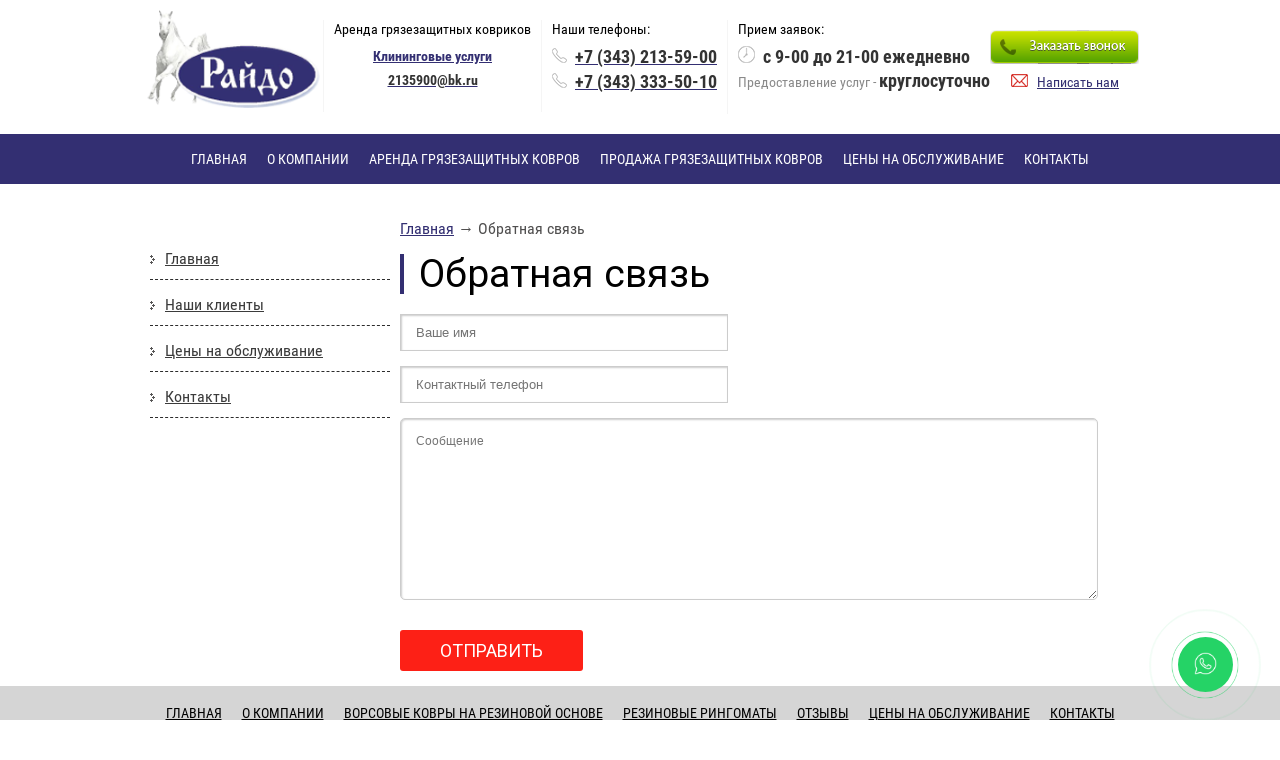

--- FILE ---
content_type: text/html; charset=UTF-8
request_url: http://xn--80aea3abvdbckgu.xn--p1ai/feedback/
body_size: 7126
content:
<!DOCTYPE html><html lang="ru-RU" prefix="og: http://ogp.me/ns#"><head><meta charset="UTF-8"><meta name="viewport" content="width=device-width, initial-scale=1"><link rel="profile" href="http://gmpg.org/xfn/11"><link rel="pingback" href="http://xn--80aea3abvdbckgu.xn--p1ai/xmlrpc.php"><title>Обратная связь -</title><meta name="description" content="Форма обратной связи"/><meta name="robots" content="noodp"/><link rel="canonical" href="https://xn--80aea3abvdbckgu.xn--p1ai/feedback/" /><meta property="og:locale" content="ru_RU" /><meta property="og:type" content="article" /><meta property="og:title" content="Обратная связь -" /><meta property="og:description" content="Форма обратной связи" /><meta property="og:url" content="https://xn--80aea3abvdbckgu.xn--p1ai/feedback/" /><meta name="twitter:card" content="summary" /><meta name="twitter:description" content="Форма обратной связи" /><meta name="twitter:title" content="Обратная связь -" /><link rel="alternate" type="application/rss+xml" title=" &raquo; Лента" href="https://xn--80aea3abvdbckgu.xn--p1ai/feed/" /><link rel="alternate" type="application/rss+xml" title=" &raquo; Лента комментариев" href="https://xn--80aea3abvdbckgu.xn--p1ai/comments/feed/" /><style type="text/css">img.wp-smiley,
img.emoji {
	display: inline !important;
	border: none !important;
	box-shadow: none !important;
	height: 1em !important;
	width: 1em !important;
	margin: 0 .07em !important;
	vertical-align: -0.1em !important;
	background: none !important;
	padding: 0 !important;
}</style><link rel='stylesheet' id='easy-modal-site-css'  href='http://xn--80aea3abvdbckgu.xn--p1ai/wp-content/plugins/easy-modal/assets/styles/easy-modal-site.css?ver=0.1' type='text/css' media='all' /><link rel='stylesheet' id='contact-form-7-css'  href='http://xn--80aea3abvdbckgu.xn--p1ai/wp-content/plugins/contact-form-7/includes/css/styles.css?ver=4.4.2' type='text/css' media='all' /><link rel='stylesheet' id='movers-packers-font-css'  href='//fonts.googleapis.com/css?family=Roboto%3A300%2C400%2C600%2C700%2C800%2C900&#038;ver=4.5.32' type='text/css' media='all' /><link rel='stylesheet' id='movers-packers-basic-style-css'  href='http://xn--80aea3abvdbckgu.xn--p1ai/wp-content/themes/movers-packers/style.css?ver=4.5.32' type='text/css' media='all' /><link rel='stylesheet' id='nivoslider-style-css'  href='http://xn--80aea3abvdbckgu.xn--p1ai/wp-content/themes/movers-packers/css/nivo-slider.css?ver=4.5.32' type='text/css' media='all' /><link rel='stylesheet' id='movers-packers-main-style-css'  href='http://xn--80aea3abvdbckgu.xn--p1ai/wp-content/themes/movers-packers/css/responsive.css?ver=4.5.32' type='text/css' media='all' /><link rel='stylesheet' id='movers-packers-base-style-css'  href='http://xn--80aea3abvdbckgu.xn--p1ai/wp-content/themes/movers-packers/css/style_base.css?ver=4.5.32' type='text/css' media='all' /><link rel='stylesheet' id='movers-packers-custom-styles-css'  href='http://xn--80aea3abvdbckgu.xn--p1ai/wp-content/themes/movers-packers/css/custom-style.css?ver=4.5.32' type='text/css' media='all' /><style id='movers-packers-custom-styles-inline-css' type='text/css'>a, .blog_lists h2 a:hover, .logo h1 span{color: #332f72;}.menubar, .sub-menu, .pagination ul li a:hover, #commentform input#submit:hover, .nivo-controlNav a.active, h3.widget-title, .wpcf7 input[type=submit], #pagearea .threebox:hover, .current, input.search-submit, .post-password-form input[type=submit], {background-color: #332f72 !important;}.headerxxx{border-color: #332f72;}.sitenav ul li a:hover, .sitenav ul li.current_page_item a, #sidebar ul li a:hover, .cols-3 ul li a:hover, .cols-3 ul li.current_page_item a, div.recent-post a:hover, .design-by a:hover, .container a:hover, .topleft ul li a:hover{color: #fafafa;}.getaquote ul li a{background-color: #fafafa;}</style><link rel='stylesheet' id='bsf-Defaults-css'  href='https://xn--80aea3abvdbckgu.xn--p1ai/wp-content/uploads/smile_fonts/Defaults/Defaults.css?ver=4.5.32' type='text/css' media='all' /> <script type='text/javascript' src='http://xn--80aea3abvdbckgu.xn--p1ai/wp-includes/js/jquery/jquery.js?ver=1.12.4'></script> <link rel='https://api.w.org/' href='https://xn--80aea3abvdbckgu.xn--p1ai/wp-json/' /><link rel="EditURI" type="application/rsd+xml" title="RSD" href="https://xn--80aea3abvdbckgu.xn--p1ai/xmlrpc.php?rsd" /><link rel="wlwmanifest" type="application/wlwmanifest+xml" href="http://xn--80aea3abvdbckgu.xn--p1ai/wp-includes/wlwmanifest.xml" /><meta name="generator" content="WordPress 4.5.32" /><link rel='shortlink' href='https://xn--80aea3abvdbckgu.xn--p1ai/?p=3117' /><link rel="alternate" type="application/json+oembed" href="https://xn--80aea3abvdbckgu.xn--p1ai/wp-json/oembed/1.0/embed?url=https%3A%2F%2Fxn--80aea3abvdbckgu.xn--p1ai%2Ffeedback%2F" /><link rel="alternate" type="text/xml+oembed" href="https://xn--80aea3abvdbckgu.xn--p1ai/wp-json/oembed/1.0/embed?url=https%3A%2F%2Fxn--80aea3abvdbckgu.xn--p1ai%2Ffeedback%2F&#038;format=xml" /><meta name="keywords" content="Обратная связь, Обратная, связь, , входной коврик
входной коврик купить
входной резиновый коврик
входные коврики
входные коврики для дома
входные коврики для магазинов
входные коврики на резиновой основе
где купить коврик в прихожую
где купить резиновые коврики
где купить резиновый коврик
грязезащитные коврики
грязезащитные коврики для дома
грязезащитные коврики купить
грязезащитные коврики резиновые
грязезащитные коврики цена
грязезащитные покрытия на резиновой основе
грязезащитные придверные коврики
грязезащитные резиновые кове" /><meta name="description" content="" /> <style>.no-js img.lazyload { display: none; }
			figure.wp-block-image img.lazyloading { min-width: 150px; }
							.lazyload, .lazyloading { opacity: 0; }
				.lazyloaded {
					opacity: 1;
					transition: opacity 400ms;
					transition-delay: 0ms;
				}</style><meta name="generator" content="Powered by Visual Composer - drag and drop page builder for WordPress."/> <!--[if lte IE 9]><link rel="stylesheet" type="text/css" href="http://xn--80aea3abvdbckgu.xn--p1ai/wp-content/plugins/js_composer/assets/css/vc_lte_ie9.min.css" media="screen"><![endif]--><!--[if IE  8]><link rel="stylesheet" type="text/css" href="http://xn--80aea3abvdbckgu.xn--p1ai/wp-content/plugins/js_composer/assets/css/vc-ie8.min.css" media="screen"><![endif]--><style type="text/css"></style><style>.bottom_message {
padding-bottom: 25px;
}
.red-message {
font-size: 12px;
color: red;
}
.green-message {
font-size: 12px;
color: green;
}</style><link rel="icon" href="https://xn--80aea3abvdbckgu.xn--p1ai/wp-content/uploads/2016/07/cropped-cropped-raido-32x32.png" sizes="32x32" /><link rel="icon" href="https://xn--80aea3abvdbckgu.xn--p1ai/wp-content/uploads/2016/07/cropped-cropped-raido-192x192.png" sizes="192x192" /><link rel="apple-touch-icon-precomposed" href="https://xn--80aea3abvdbckgu.xn--p1ai/wp-content/uploads/2016/07/cropped-cropped-raido-180x180.png" /><meta name="msapplication-TileImage" content="https://xn--80aea3abvdbckgu.xn--p1ai/wp-content/uploads/2016/07/cropped-cropped-raido-270x270.png" /> <noscript><style type="text/css">.wpb_animate_when_almost_visible { opacity: 1; }</style></noscript> <noscript><div><img  style="position:absolute; left:-9999px;" alt="" data-src="https://mc.yandex.ru/watch/40211194" class="lazyload" src="[data-uri]" /><noscript><img src="https://mc.yandex.ru/watch/40211194" style="position:absolute; left:-9999px;" alt="" /></noscript></div></noscript><meta name="yandex-verification" content="bb00357e392cb233" /></head><body class="page page-id-3117 page-template-default wp-custom-logo wpb-js-composer js-comp-ver-4.11.2.1 vc_responsive"> <a href="https://api.whatsapp.com/send?phone=79045445900" target="_blank" title="Написать в Whatsapp" rel="noopener noreferrer"><div class="whatsapp-button"><img  data-src="https://razniefiles.rusproweb.ru/icons8-whatsapp-500.png" class="lazyload" src="[data-uri]"><noscript><img src="https://razniefiles.rusproweb.ru/icons8-whatsapp-500.png"></noscript></img></div></a><style>.whatsapp-button {
    position: fixed;
    right: 20px;
    bottom: 0px;
    transform: translate(-50%, -50%);
    background: #25D366; /*цвет кнопки*/
    border-radius: 50%;
    width: 55px; /*ширина кнопки*/
    height: 55px; /*высота кнопки*/
    color: #fff;
    text-align: center;
    line-height: 53px; /*центровка иконки в кнопке*/
    font-size: 35px; /*размер иконки*/
    z-index: 9999;
}
.whatsapp-button a {
    color: #fff;
}
		.whatsapp-button img {
			width: 23px;
			height: 23px;
		}
.whatsapp-button:before,
.whatsapp-button:after {
    content: " ";
    display: block;
    position: absolute;
    border: 50%;
    border: 1px solid #25D366; /*цвет анимированных волн от кнопки*/
    left: -20px;
    right: -20px;
    top: -20px;
    bottom: -20px;
    border-radius: 50%;
    animation: animate 1.5s linear infinite;
    opacity: 0;
    backface-visibility: hidden; 
}
 
.whatsapp-button:after{
    animation-delay: .5s;
}
 
@keyframes animate
{
    0%
    {
        transform: scale(0.5);
        opacity: 0;
    }
    50%
    {
        opacity: 1;
    }
    100%
    {
        transform: scale(1.2);
        opacity: 0;
    }
}
		@media (min-width: 2500px) {	
		#top-menu li a {
    font-size: 20px;
}
			.whatsapp-button {
				bottom: 25%;
			}
		}</style><div id="pagefixed"><div class="headertop innerheader"><div class="container"><div class="topleft"><div class="menu-uslugi-container"><ul id="menu-uslugi" class="menu"><li id="menu-item-2896" class="menu-item menu-item-type-post_type menu-item-object-page menu-item-2896"><a href="https://xn--80aea3abvdbckgu.xn--p1ai/">Главная</a></li><li id="menu-item-3313" class="menu-item menu-item-type-post_type menu-item-object-page menu-item-3313"><a href="https://xn--80aea3abvdbckgu.xn--p1ai/nashi-obekty/">Наши клиенты</a></li><li id="menu-item-2991" class="menu-item menu-item-type-post_type menu-item-object-page menu-item-2991"><a href="https://xn--80aea3abvdbckgu.xn--p1ai/ceny-na-obsluzhivanie/">Цены на обслуживание</a></li><li id="menu-item-2992" class="menu-item menu-item-type-post_type menu-item-object-page menu-item-2992"><a href="https://xn--80aea3abvdbckgu.xn--p1ai/kontakty/">Контакты</a></li></ul></div></div><div class="topright"><div class="social-icons"></div></div><div class="clear"></div></div></div><div class="header"><div class="container"><div class="logo"> <a href="https://xn--80aea3abvdbckgu.xn--p1ai/" class="custom-logo-link" rel="home" itemprop="url"><img width="200" height="109"   alt="logohorse" itemprop="logo" data-src="https://xn--80aea3abvdbckgu.xn--p1ai/wp-content/uploads/2016/07/logohorse-1.png" class="custom-logo lazyload" src="[data-uri]" /><noscript><img width="200" height="109"   alt="logohorse" itemprop="logo" data-src="https://xn--80aea3abvdbckgu.xn--p1ai/wp-content/uploads/2016/07/logohorse-1.png" class="custom-logo lazyload" src="[data-uri]" /><noscript><img width="200" height="109" src="https://xn--80aea3abvdbckgu.xn--p1ai/wp-content/uploads/2016/07/logohorse-1.png" class="custom-logo" alt="logohorse" itemprop="logo" /></noscript></noscript></a> <a href="https://xn--80aea3abvdbckgu.xn--p1ai/"></a><p></p></div><div class="header_right"><div class="headerinfo"><div class="textwidget"><div class="sadiya-widget-one"><a class="eModal-1 zakaz-zvk" href="#">Заказать звонок</a> <a class="napisat-nam" href="/feedback/">Написать нам</a></div></div></div><div class="headerinfo"><div class="textwidget"><div class="sadiya-widget-two"><p>Прием заявок:</p> <span class="chasi-raboti">с 9-00 до 21-00 ежедневно</span> Предоставление услуг - <span class="kruglosut">круглосуточно</span></span></div></div></div><div class="headerinfo"><div class="textwidget"><div class="sadiya-widget-tree"><p>Наши телефоны:</p> <a href="tel:+7 (343) 213-59-00"><span class="tel">+7 (343) 213-59-00</span></a> <a href="tel:+7 (343) 333-50-10"><span class="tel">+7 (343) 333-50-10</span></a></div></div></div><div class="headerinfo"><div class="textwidget"><div class="sadiya-widget-four"><p>Аренда грязезащитных ковриков</p> <span style="text-align:center"><a href="http://raidoru.ru/">Клининговые услуги</a></span> <a  style="text-align:center" href="mailto:2135900@bk.ru"><span class="mailto">2135900@bk.ru</span></a></div></div></div><div class="clear"></div></div><div class="clear"></div></div></div><div class="menubar"><div class="toggle"> <a class="toggleMenu" href="#">Меню</a></div><div class="sitenav"><div class="menu-osnovnoe-menyu-container"><ul id="menu-osnovnoe-menyu" class="menu"><li id="menu-item-2417" class="menu-item menu-item-type-post_type menu-item-object-page menu-item-2417"><a href="https://xn--80aea3abvdbckgu.xn--p1ai/">Главная</a></li><li id="menu-item-2979" class="menu-item menu-item-type-post_type menu-item-object-page menu-item-2979"><a href="https://xn--80aea3abvdbckgu.xn--p1ai/o-kompanii/">О компании</a></li><li id="menu-item-3014" class="menu-item menu-item-type-post_type menu-item-object-page menu-item-3014"><a href="https://xn--80aea3abvdbckgu.xn--p1ai/zamena-gryazezashhitnyx-kovrov/">Аренда грязезащитных ковров</a></li><li id="menu-item-3003" class="menu-item menu-item-type-custom menu-item-object-custom menu-item-3003"><a href="http://optximia.ru/pub/prod.htm?sg_group_id=1253">Продажа грязезащитных ковров</a></li><li id="menu-item-2905" class="menu-item menu-item-type-post_type menu-item-object-page menu-item-2905"><a href="https://xn--80aea3abvdbckgu.xn--p1ai/ceny-na-obsluzhivanie/">Цены на обслуживание</a></li><li id="menu-item-2897" class="menu-item menu-item-type-post_type menu-item-object-page menu-item-2897"><a href="https://xn--80aea3abvdbckgu.xn--p1ai/kontakty/">Контакты</a></li></ul></div></div></div><div class="container"><div class="page_content"><section class="site-main"><div class="breadcrumbs"><span itemscope itemtype="http://data-vocabulary.org/Breadcrumb"><a href="https://xn--80aea3abvdbckgu.xn--p1ai/" itemprop="url"><span itemprop="title">Главная</span></a></span> <span class="sep">→</span> <span class="current">Обратная связь</span></div><h1 class="entry-title">Обратная связь</h1><div class="entry-content"><div role="form" class="wpcf7" id="wpcf7-f2806-p3117-o1" lang="en-US" dir="ltr"><div class="screen-reader-response"></div><form action="/feedback/#wpcf7-f2806-p3117-o1" method="post" class="wpcf7-form" novalidate="novalidate"><div style="display: none;"> <input type="hidden" name="_wpcf7" value="2806" /> <input type="hidden" name="_wpcf7_version" value="4.4.2" /> <input type="hidden" name="_wpcf7_locale" value="en_US" /> <input type="hidden" name="_wpcf7_unit_tag" value="wpcf7-f2806-p3117-o1" /> <input type="hidden" name="_wpnonce" value="5eea67e008" /></div><div class="row id5"><div class="col-xs-12  col-sm-4"> <span class="wpcf7-form-control-wrap your-name"><input type="text" name="your-name" value="" size="40" class="wpcf7-form-control wpcf7-text" aria-invalid="false" placeholder="Ваше имя" /></span><br /> <span class="wpcf7-form-control-wrap tel-820"><input type="tel" name="tel-820" value="" size="40" class="wpcf7-form-control wpcf7-text wpcf7-tel wpcf7-validates-as-required wpcf7-validates-as-tel" aria-required="true" aria-invalid="false" placeholder="Контактный телефон" /></span></div><div class="col-xs-12  col-sm-8"> <span class="wpcf7-form-control-wrap your-message"><textarea name="your-message" cols="40" rows="10" class="wpcf7-form-control wpcf7-textarea" aria-invalid="false" placeholder="Сообщение"></textarea></span><br /> <input type="submit" value="ОТПРАВИТЬ" class="wpcf7-form-control wpcf7-submit btn btn-primary" /></div></div><div class="wpcf7-response-output wpcf7-display-none"></div></form></div></div></section><div id="sidebar"><div class="dcjq-accordion" id="dc_jqaccordion_widget-3-item"><ul id="menu-uslugi-1" class="menu"><li class="menu-item menu-item-type-post_type menu-item-object-page menu-item-2896"><a href="https://xn--80aea3abvdbckgu.xn--p1ai/">Главная</a></li><li class="menu-item menu-item-type-post_type menu-item-object-page menu-item-3313"><a href="https://xn--80aea3abvdbckgu.xn--p1ai/nashi-obekty/">Наши клиенты</a></li><li class="menu-item menu-item-type-post_type menu-item-object-page menu-item-2991"><a href="https://xn--80aea3abvdbckgu.xn--p1ai/ceny-na-obsluzhivanie/">Цены на обслуживание</a></li><li class="menu-item menu-item-type-post_type menu-item-object-page menu-item-2992"><a href="https://xn--80aea3abvdbckgu.xn--p1ai/kontakty/">Контакты</a></li></ul></div></aside></div><div class="clear"></div></div></div><div class="footer-menu"><div class="menu-nizhnee-menyu-container"><ul id="menu-nizhnee-menyu" class="menu"><li id="menu-item-2433" class="menu-item menu-item-type-post_type menu-item-object-page menu-item-2433"><a href="https://xn--80aea3abvdbckgu.xn--p1ai/">Главная</a></li><li id="menu-item-2981" class="menu-item menu-item-type-post_type menu-item-object-page menu-item-2981"><a href="https://xn--80aea3abvdbckgu.xn--p1ai/o-kompanii/">О компании</a></li><li id="menu-item-2982" class="menu-item menu-item-type-post_type menu-item-object-page menu-item-2982"><a href="https://xn--80aea3abvdbckgu.xn--p1ai/vorsovye-kovry/">Ворсовые ковры на резиновой основе</a></li><li id="menu-item-2983" class="menu-item menu-item-type-post_type menu-item-object-page menu-item-2983"><a href="https://xn--80aea3abvdbckgu.xn--p1ai/rezinovye-ringomaty/">Резиновые рингоматы</a></li><li id="menu-item-2984" class="menu-item menu-item-type-post_type menu-item-object-page menu-item-2984"><a href="https://xn--80aea3abvdbckgu.xn--p1ai/otzyvy/">Отзывы</a></li><li id="menu-item-2985" class="menu-item menu-item-type-post_type menu-item-object-page menu-item-2985"><a href="https://xn--80aea3abvdbckgu.xn--p1ai/ceny-na-obsluzhivanie/">Цены на обслуживание</a></li><li id="menu-item-2986" class="menu-item menu-item-type-post_type menu-item-object-page menu-item-2986"><a href="https://xn--80aea3abvdbckgu.xn--p1ai/kontakty/">Контакты</a></li></ul></div></div><div id="footer-wrapper"><div class="container"><div class="logo"> <a href="https://xn--80aea3abvdbckgu.xn--p1ai/" class="custom-logo-link" rel="home" itemprop="url"><img width="200" height="109"   alt="logohorse" itemprop="logo" data-src="https://xn--80aea3abvdbckgu.xn--p1ai/wp-content/uploads/2016/07/logohorse-1.png" class="custom-logo lazyload" src="[data-uri]" /><noscript><img width="200" height="109"   alt="logohorse" itemprop="logo" data-src="https://xn--80aea3abvdbckgu.xn--p1ai/wp-content/uploads/2016/07/logohorse-1.png" class="custom-logo lazyload" src="[data-uri]" /><noscript><img width="200" height="109" src="https://xn--80aea3abvdbckgu.xn--p1ai/wp-content/uploads/2016/07/logohorse-1.png" class="custom-logo" alt="logohorse" itemprop="logo" /></noscript></noscript></a> <a href="https://xn--80aea3abvdbckgu.xn--p1ai/"><p class="h1"></p></a><p></p></div><div class="header_right"><div class="headerinfo"><div class="textwidget"><div class="sadiya-widget-one"><a class="eModal-1 zakaz-zvk" href="#">Заказать звонок</a> <a class="napisat-nam" href="/feedback/">Написать нам</a></div></div></div><div class="headerinfo"><div class="textwidget"><div class="sadiya-widget-two"><p>Прием заявок:</p> <span class="chasi-raboti">с 9-00 до 21-00 ежедневно</span> Предоставление услуг - <span class="kruglosut">круглосуточно</span></span></div></div></div><div class="headerinfo"><div class="textwidget"><div class="sadiya-widget-tree"><p>Наши телефоны:</p> <a href="tel:+7 (343) 213-59-00"><span class="tel">+7 (343) 213-59-00</span></a> <a href="tel:+7 (343) 333-50-10"><span class="tel">+7 (343) 333-50-10</span></a></div></div></div><div class="headerinfo"><div class="textwidget"><div class="sadiya-widget-four"><p>Аренда грязезащитных ковриков</p> <span style="text-align:center"><a href="http://raidoru.ru/">Клининговые услуги</a></span> <a  style="text-align:center" href="mailto:2135900@bk.ru"><span class="mailto">2135900@bk.ru</span></a></div></div></div><div class="clear"></div></div><div class="clear"></div></div><div class="clear"></div></div><div class="copyright-wrapper"><div class="container"><div class="copyright-txt">&copy; 2002 - 2026 ООО "Райдо" / Все права защищены. <a href="/sitemap/">Карта сайта</a></div></div><div class="clear"></div></div></div></div><div id="eModal-1" class="emodal theme-1 custom" data-emodal="{&quot;id&quot;:&quot;1&quot;,&quot;theme_id&quot;:&quot;1&quot;,&quot;meta&quot;:{&quot;id&quot;:&quot;1&quot;,&quot;modal_id&quot;:&quot;1&quot;,&quot;display&quot;:{&quot;overlay_disabled&quot;:0,&quot;size&quot;:&quot;custom&quot;,&quot;custom_width&quot;:50,&quot;custom_width_unit&quot;:&quot;%&quot;,&quot;custom_height&quot;:0,&quot;custom_height_unit&quot;:&quot;em&quot;,&quot;custom_height_auto&quot;:1,&quot;location&quot;:&quot;center &quot;,&quot;position&quot;:{&quot;top&quot;:100,&quot;left&quot;:0,&quot;bottom&quot;:0,&quot;right&quot;:0,&quot;fixed&quot;:1},&quot;animation&quot;:{&quot;type&quot;:&quot;fade&quot;,&quot;speed&quot;:&quot;350&quot;,&quot;origin&quot;:&quot;center top&quot;}},&quot;close&quot;:{&quot;overlay_click&quot;:1,&quot;esc_press&quot;:1}}}"><div class="emodal-title">Оставьте заявку на бесплатный расчет стоимости!</div><div class="emodal-content"><div role="form" class="wpcf7" id="wpcf7-f2322-o2" lang="en-US" dir="ltr"><div class="screen-reader-response"></div><form action="/feedback/#wpcf7-f2322-o2" method="post" class="wpcf7-form" novalidate="novalidate"><div style="display: none;"> <input type="hidden" name="_wpcf7" value="2322" /> <input type="hidden" name="_wpcf7_version" value="4.4.2" /> <input type="hidden" name="_wpcf7_locale" value="en_US" /> <input type="hidden" name="_wpcf7_unit_tag" value="wpcf7-f2322-o2" /> <input type="hidden" name="_wpnonce" value="48070eda38" /></div><div class="form-zayavka"><p class="vash-name"><span class="wpcf7-form-control-wrap your-name"><input type="text" name="your-name" value="" size="40" class="wpcf7-form-control wpcf7-text wpcf7-validates-as-required klient-name" aria-required="true" aria-invalid="false" placeholder="Как к вам обращаться?" /></span></p><p class="vash-tel"><span class="wpcf7-form-control-wrap tel-0"><input type="tel" name="tel-0" value="" size="40" class="wpcf7-form-control wpcf7-text wpcf7-tel wpcf7-validates-as-required wpcf7-validates-as-tel klient-tel" aria-required="true" aria-invalid="false" placeholder="Ваш контактный номер телефона" /></span></p><p class="vash-btn"><input type="submit" value="Получить бесплатный расчет стоимости" class="wpcf7-form-control wpcf7-submit klient-btn" /><span class="nash-menedjer">наш менеджер перезвонит Вам в течении 30 минут</span></p></div><div class="wpcf7-response-output wpcf7-display-none"></div></form></div></div><a class="emodal-close">&#215;</a></div><div id="eModal-2" class="emodal theme-1 custom" data-emodal="{&quot;id&quot;:&quot;2&quot;,&quot;theme_id&quot;:&quot;1&quot;,&quot;meta&quot;:{&quot;id&quot;:&quot;2&quot;,&quot;modal_id&quot;:&quot;2&quot;,&quot;display&quot;:{&quot;overlay_disabled&quot;:0,&quot;size&quot;:&quot;custom&quot;,&quot;custom_width&quot;:85,&quot;custom_width_unit&quot;:&quot;%&quot;,&quot;custom_height&quot;:0,&quot;custom_height_unit&quot;:&quot;em&quot;,&quot;custom_height_auto&quot;:1,&quot;location&quot;:&quot;center &quot;,&quot;position&quot;:{&quot;top&quot;:100,&quot;left&quot;:0,&quot;bottom&quot;:0,&quot;right&quot;:0,&quot;fixed&quot;:1},&quot;animation&quot;:{&quot;type&quot;:&quot;fade&quot;,&quot;speed&quot;:&quot;350&quot;,&quot;origin&quot;:&quot;center top&quot;}},&quot;close&quot;:{&quot;overlay_click&quot;:1,&quot;esc_press&quot;:1}}}"><div class="emodal-title">Пригласить в тендер</div><div class="emodal-content"><div role="form" class="wpcf7" id="wpcf7-f2371-o3" lang="en-US" dir="ltr"><div class="screen-reader-response"></div><form action="/feedback/#wpcf7-f2371-o3" method="post" class="wpcf7-form" enctype="multipart/form-data" novalidate="novalidate"><div style="display: none;"> <input type="hidden" name="_wpcf7" value="2371" /> <input type="hidden" name="_wpcf7_version" value="4.4.2" /> <input type="hidden" name="_wpcf7_locale" value="en_US" /> <input type="hidden" name="_wpcf7_unit_tag" value="wpcf7-f2371-o3" /> <input type="hidden" name="_wpnonce" value="4bca718331" /></div><div class="form-zayavka-tender"><p class="vash-name-tander"><span class="wpcf7-form-control-wrap your-name"><input type="text" name="your-name" value="" size="40" class="wpcf7-form-control wpcf7-text wpcf7-validates-as-required klient-name" aria-required="true" aria-invalid="false" placeholder="Как к вам обращаться?" /></span></p><p class="vash-tel-tender"><span class="wpcf7-form-control-wrap tel-0"><input type="tel" name="tel-0" value="" size="40" class="wpcf7-form-control wpcf7-text wpcf7-tel wpcf7-validates-as-required wpcf7-validates-as-tel klient-tel" aria-required="true" aria-invalid="false" placeholder="Ваш контактный номер телефона" /></span></p><p class="vash-file"><span class="wpcf7-form-control-wrap file-417"><input type="file" name="file-417" size="40" class="wpcf7-form-control wpcf7-file file-tender" aria-invalid="false" /></span></p><p class="vash-btn-tender"><input type="submit" value="Получить бесплатный расчет стоимости" class="wpcf7-form-control wpcf7-submit klient-btn" /><span class="nash-menedjer-tender">наш менеджер перезвонит Вам в течении 30 минут</span></p></div><div class="wpcf7-response-output wpcf7-display-none"></div></form></div></div><a class="emodal-close">&#215;</a></div><div id="eModal-3" class="emodal theme-1" data-emodal="{&quot;id&quot;:&quot;3&quot;,&quot;theme_id&quot;:&quot;1&quot;,&quot;meta&quot;:{&quot;id&quot;:&quot;3&quot;,&quot;modal_id&quot;:&quot;3&quot;,&quot;display&quot;:{&quot;overlay_disabled&quot;:0,&quot;size&quot;:&quot;auto&quot;,&quot;custom_width&quot;:85,&quot;custom_width_unit&quot;:&quot;%&quot;,&quot;custom_height&quot;:0,&quot;custom_height_unit&quot;:&quot;em&quot;,&quot;custom_height_auto&quot;:1,&quot;location&quot;:&quot;center &quot;,&quot;position&quot;:{&quot;top&quot;:100,&quot;left&quot;:0,&quot;bottom&quot;:0,&quot;right&quot;:0,&quot;fixed&quot;:1},&quot;animation&quot;:{&quot;type&quot;:&quot;fade&quot;,&quot;speed&quot;:&quot;350&quot;,&quot;origin&quot;:&quot;center top&quot;}},&quot;close&quot;:{&quot;overlay_click&quot;:1,&quot;esc_press&quot;:1}}}"><div class="emodal-content"><div role="form" class="wpcf7" id="wpcf7-f2372-o4" lang="en-US" dir="ltr"><div class="screen-reader-response"></div><form action="/feedback/#wpcf7-f2372-o4" method="post" class="wpcf7-form" novalidate="novalidate"><div style="display: none;"> <input type="hidden" name="_wpcf7" value="2372" /> <input type="hidden" name="_wpcf7_version" value="4.4.2" /> <input type="hidden" name="_wpcf7_locale" value="en_US" /> <input type="hidden" name="_wpcf7_unit_tag" value="wpcf7-f2372-o4" /> <input type="hidden" name="_wpnonce" value="e7a3874157" /></div><div class="form-zayavka-slider"><p class="vash-name-slider"><span class="wpcf7-form-control-wrap your-name"><input type="text" name="your-name" value="" size="40" class="wpcf7-form-control wpcf7-text wpcf7-validates-as-required klient-name" aria-required="true" aria-invalid="false" placeholder="Как к вам обращаться?" /></span></p><p class="vash-tel-slider"><span class="wpcf7-form-control-wrap tel-0"><input type="tel" name="tel-0" value="" size="40" class="wpcf7-form-control wpcf7-text wpcf7-tel wpcf7-validates-as-required wpcf7-validates-as-tel klient-tel" aria-required="true" aria-invalid="false" placeholder="Ваш контактный номер телефона" /></span></p><p class="vash-btn-slider"><input type="submit" value="Оставить заявку" class="wpcf7-form-control wpcf7-submit klient-btn" /></p></div><div class="wpcf7-response-output wpcf7-display-none"></div></form></div></div><a class="emodal-close">&#215;</a></div><div id="eModal-4" class="emodal theme-1 custom" data-emodal="{&quot;id&quot;:&quot;4&quot;,&quot;theme_id&quot;:&quot;1&quot;,&quot;meta&quot;:{&quot;id&quot;:&quot;4&quot;,&quot;modal_id&quot;:&quot;4&quot;,&quot;display&quot;:{&quot;overlay_disabled&quot;:0,&quot;size&quot;:&quot;custom&quot;,&quot;custom_width&quot;:85,&quot;custom_width_unit&quot;:&quot;%&quot;,&quot;custom_height&quot;:0,&quot;custom_height_unit&quot;:&quot;em&quot;,&quot;custom_height_auto&quot;:1,&quot;location&quot;:&quot;center &quot;,&quot;position&quot;:{&quot;top&quot;:100,&quot;left&quot;:0,&quot;bottom&quot;:0,&quot;right&quot;:0,&quot;fixed&quot;:1},&quot;animation&quot;:{&quot;type&quot;:&quot;fade&quot;,&quot;speed&quot;:&quot;350&quot;,&quot;origin&quot;:&quot;center top&quot;}},&quot;close&quot;:{&quot;overlay_click&quot;:1,&quot;esc_press&quot;:1}}}"><div class="emodal-title">Заказать услугу</div><div class="emodal-content"><div role="form" class="wpcf7" id="wpcf7-f2373-o5" lang="en-US" dir="ltr"><div class="screen-reader-response"></div><form action="/feedback/#wpcf7-f2373-o5" method="post" class="wpcf7-form" novalidate="novalidate"><div style="display: none;"> <input type="hidden" name="_wpcf7" value="2373" /> <input type="hidden" name="_wpcf7_version" value="4.4.2" /> <input type="hidden" name="_wpcf7_locale" value="en_US" /> <input type="hidden" name="_wpcf7_unit_tag" value="wpcf7-f2373-o5" /> <input type="hidden" name="_wpnonce" value="ff7c6e4cc1" /></div><div class="form-zayavka"><p class="vash-name"><span class="wpcf7-form-control-wrap your-name"><input type="text" name="your-name" value="" size="40" class="wpcf7-form-control wpcf7-text wpcf7-validates-as-required klient-name" aria-required="true" aria-invalid="false" placeholder="Как к вам обращаться?" /></span></p><p class="vash-tel"><span class="wpcf7-form-control-wrap tel-0"><input type="tel" name="tel-0" value="" size="40" class="wpcf7-form-control wpcf7-text wpcf7-tel wpcf7-validates-as-required wpcf7-validates-as-tel klient-tel" aria-required="true" aria-invalid="false" placeholder="Ваш контактный номер телефона" /></span></p><p class="vash-btn"><input type="submit" value="Получить бесплатный расчет стоимости" class="wpcf7-form-control wpcf7-submit klient-btn" /><span class="nash-menedjer">наш менеджер перезвонит Вам в течении 30 минут</span></p></div><div class="wpcf7-response-output wpcf7-display-none"></div></form></div></div><a class="emodal-close">&#215;</a></div><div style='display:none'><a href="https://lsp.unila.ac.id/mitra/?ya=Y8Tqu9-where-to-buy-cbd-oil-tips-for-choosing-high-quality-product">where to buy cbd oil tips for choosing high quality product</a> <a href="https://lsp.unila.ac.id/mitra/?di=FtMJCeWc-7-proven-methods-to-lose-weight-without-exercise-before-summer-20">7 proven methods to lose weight without exercise before summer 20</a> <a href="https://lsp.unila.ac.id/mitra/?di=FmTSbSpV-acv-keto-gummies-on-shark-tank-the-acid-tes">acv keto gummies on shark tank the acid tes</a> <a href="https://lsp.unila.ac.id/kontak/?et=aXE2x-anant-ambani-weight-loss-his-diwali-2025-strategy-sh-1D3">anant ambani weight loss his diwali 2025 strategy sh 1d3</a> <a href="https://lsp.unila.ac.id/mitra/?ya=Alh51DqT-jacob-hooy-cbd-olie-4-reasons-it-s-a-top-european-bran">jacob hooy cbd olie 4 reasons it s a top european bran</a> <a href="https://lsp.unila.ac.id/mitra/?ya=Ogc0SAsI-botanical-farms-cbd-gummies-nature-s-answer-to-wellnes">botanical farms cbd gummies nature s answer to wellnes</a> <a href="https://lsp.unila.ac.id/kontak/?hy=DslPSOh-nba-star-shai-gilgeous-alexander-weight-loss-12-pounds-how-the-mvp-contender-transformed-his-game-and-body-without-extreme-d">nba star shai gilgeous alexander weight loss 12 pounds how the mvp contender transformed his game and body without extreme d</a> <a href="https://lsp.unila.ac.id/kontak/?et=fKuYV-remi-bader-from-biggest-loser-weight-loss-don-t-miss-out-the-buzz-around-keto-s--OF7">remi bader from biggest loser weight loss don t miss out the buzz around keto s of7</a> <a href="https://lsp.unila.ac.id/mitra/?di=ieFJSK-apple-cider-vinegar-on-feet-for-weight-loss-2025-guide-with-10-easy-ste">apple cider vinegar on feet for weight loss 2025 guide with 10 easy ste</a> <a href="https://lsp.unila.ac.id/kontak/?hy=1FE523mP-lose-weight-faster-best-supplements-to-boost-fat-bur">lose weight faster best supplements to boost fat bur</a> <a href="https://lsp.unila.ac.id/kontak/?hy=O0jt5izq-keira-knightley-weight-loss-how-she-maintained-her-healthy-figure-amid-body-shami">keira knightley weight loss how she maintained her healthy figure amid body shami</a> <a href="https://lsp.unila.ac.id/mitra/?ya=MUqO3lRf-cbd-vape-benefits-5-fast-acting-effects-for-stres">cbd vape benefits 5 fast acting effects for stres</a> <a href="https://lsp.unila.ac.id/mitra/?di=jB7RV4E-average-weight-loss-semaglutide-understanding-typical-result">average weight loss semaglutide understanding typical result</a> <a href="https://lsp.unila.ac.id/mitra/?di=10t8-does-unitedhealthcare-cover-semaglutide-for-weight-loss-insurance-insigh">does unitedhealthcare cover semaglutide for weight loss insurance insigh</a></div>  <script defer src="http://xn--80aea3abvdbckgu.xn--p1ai/wp-content/cache/autoptimize/js/autoptimize_6b89532f7df9941c577dcd37d07333bc.js"></script></body></html>

--- FILE ---
content_type: text/css
request_url: http://xn--80aea3abvdbckgu.xn--p1ai/wp-content/themes/movers-packers/style.css?ver=4.5.32
body_size: 9384
content:
/*
Theme Name: Movers Packers
Theme URI: http://sadiya.ru
Author: Farhod
Author URI: http://sadiya.ru
Description: SKT Movers and Packers is a responsive WordPress theme which is multipurpose and can be used for corporate, business, sales, landing page, product launch and various other website usage like local business, small business, startup, portfolio, personal, architect, consulting, construction, real estate, medical, health, doctor, fitness, clean, flat, simple, flexible, scalable, freelancer, fashion, lifestyle, travel, sports, food, recipe, musician, agency, creative, bloggers, restaurant, cafe etc. Compatible with contact form 7, WooCommerce, NextGen Gallery and is translation ready. Translated into 23 ready languages and is compatible with WPML, qTranslate X, polylang etc. Check demo at: http://sktthemesdemo.net/moverspackers/

Version: 1.9
License: GNU General Public License
License URI: license.txt
Text Domain: movers-packers
Tags: blue,black,white,gray,dark,yellow,one-column,two-columns,right-sidebar,responsive-layout,custom-background,custom-header,custom-menu,editor-style,featured-images,full-width-template, sticky-post,theme-options,threaded-comments,translation-ready,photoblogging

SKT Movers Packers WordPress Theme has been created by SKT Themes(sktthemes.net), 2016.
SKT Movers Packers WordPress Theme is released under the terms of GNU GPL

SKT Movers Packer is based on underscores theme.
*/

a.anchor {display: block; height: 30px;}
@import url(https://fonts.googleapis.com/css?family=Roboto+Condensed:400,300,300italic,400italic,700&subset=latin,cyrillic-ext,latin-ext,cyrillic);

/* cyrillic-ext */
@font-face {
  font-family: 'Roboto Condensed';
  font-style: normal;
  font-weight: 300;
  src: local('Roboto Condensed Light'), local('RobotoCondensed-Light'), url(https://fonts.gstatic.com/s/robotocondensed/v13/b9QBgL0iMZfDSpmcXcE8nE8xhg-WlD4iG4AP-V7QxYA.woff2) format('woff2');
  unicode-range: U+0460-052F, U+20B4, U+2DE0-2DFF, U+A640-A69F;
}
/* cyrillic */
@font-face {
  font-family: 'Roboto Condensed';
  font-style: normal;
  font-weight: 300;
  src: local('Roboto Condensed Light'), local('RobotoCondensed-Light'), url(https://fonts.gstatic.com/s/robotocondensed/v13/b9QBgL0iMZfDSpmcXcE8nN_eC2PfU-cUGGN7U-FIfKc.woff2) format('woff2');
  unicode-range: U+0400-045F, U+0490-0491, U+04B0-04B1, U+2116;
}
/* greek-ext */
@font-face {
  font-family: 'Roboto Condensed';
  font-style: normal;
  font-weight: 300;
  src: local('Roboto Condensed Light'), local('RobotoCondensed-Light'), url(https://fonts.gstatic.com/s/robotocondensed/v13/b9QBgL0iMZfDSpmcXcE8nLvM2QJLsjx6Keu1D2MYodo.woff2) format('woff2');
  unicode-range: U+1F00-1FFF;
}
/* greek */
@font-face {
  font-family: 'Roboto Condensed';
  font-style: normal;
  font-weight: 300;
  src: local('Roboto Condensed Light'), local('RobotoCondensed-Light'), url(https://fonts.gstatic.com/s/robotocondensed/v13/b9QBgL0iMZfDSpmcXcE8nNd5cRMOq5PeG3VabknWPxo.woff2) format('woff2');
  unicode-range: U+0370-03FF;
}
/* vietnamese */
@font-face {
  font-family: 'Roboto Condensed';
  font-style: normal;
  font-weight: 300;
  src: local('Roboto Condensed Light'), local('RobotoCondensed-Light'), url(https://fonts.gstatic.com/s/robotocondensed/v13/b9QBgL0iMZfDSpmcXcE8nLpX8dGXLalyu5OokvgDQcs.woff2) format('woff2');
  unicode-range: U+0102-0103, U+1EA0-1EF9, U+20AB;
}
/* latin-ext */
@font-face {
  font-family: 'Roboto Condensed';
  font-style: normal;
  font-weight: 300;
  src: local('Roboto Condensed Light'), local('RobotoCondensed-Light'), url(https://fonts.gstatic.com/s/robotocondensed/v13/b9QBgL0iMZfDSpmcXcE8nPVFL0ofnRu5Y2lP-UpEUGU.woff2) format('woff2');
  unicode-range: U+0100-024F, U+1E00-1EFF, U+20A0-20AB, U+20AD-20CF, U+2C60-2C7F, U+A720-A7FF;
}
/* latin */
@font-face {
  font-family: 'Roboto Condensed';
  font-style: normal;
  font-weight: 300;
  src: local('Roboto Condensed Light'), local('RobotoCondensed-Light'), url(https://fonts.gstatic.com/s/robotocondensed/v13/b9QBgL0iMZfDSpmcXcE8nBBQ_Gf4FfI8J4SYljBAylk.woff2) format('woff2');
  unicode-range: U+0000-00FF, U+0131, U+0152-0153, U+02C6, U+02DA, U+02DC, U+2000-206F, U+2074, U+20AC, U+2212, U+2215, U+E0FF, U+EFFD, U+F000;
}
/* cyrillic-ext */
@font-face {
  font-family: 'Roboto Condensed';
  font-style: normal;
  font-weight: 400;
  src: local('Roboto Condensed'), local('RobotoCondensed-Regular'), url(https://fonts.gstatic.com/s/robotocondensed/v13/Zd2E9abXLFGSr9G3YK2MsDrvev4WAjW489CRDHIkJ90.woff2) format('woff2');
  unicode-range: U+0460-052F, U+20B4, U+2DE0-2DFF, U+A640-A69F;
}
/* cyrillic */
@font-face {
  font-family: 'Roboto Condensed';
  font-style: normal;
  font-weight: 400;
  src: local('Roboto Condensed'), local('RobotoCondensed-Regular'), url(https://fonts.gstatic.com/s/robotocondensed/v13/Zd2E9abXLFGSr9G3YK2MsCGXDOnx9ptx3UTSPTrfsgk.woff2) format('woff2');
  unicode-range: U+0400-045F, U+0490-0491, U+04B0-04B1, U+2116;
}
/* greek-ext */
@font-face {
  font-family: 'Roboto Condensed';
  font-style: normal;
  font-weight: 400;
  src: local('Roboto Condensed'), local('RobotoCondensed-Regular'), url(https://fonts.gstatic.com/s/robotocondensed/v13/Zd2E9abXLFGSr9G3YK2MsAZ98xO_Wnt-JIem4AuLGfs.woff2) format('woff2');
  unicode-range: U+1F00-1FFF;
}
/* greek */
@font-face {
  font-family: 'Roboto Condensed';
  font-style: normal;
  font-weight: 400;
  src: local('Roboto Condensed'), local('RobotoCondensed-Regular'), url(https://fonts.gstatic.com/s/robotocondensed/v13/Zd2E9abXLFGSr9G3YK2MsE1G989qbVg6RT5ly5jB8V8.woff2) format('woff2');
  unicode-range: U+0370-03FF;
}
/* vietnamese */
@font-face {
  font-family: 'Roboto Condensed';
  font-style: normal;
  font-weight: 400;
  src: local('Roboto Condensed'), local('RobotoCondensed-Regular'), url(https://fonts.gstatic.com/s/robotocondensed/v13/Zd2E9abXLFGSr9G3YK2MsJ84zb0nVte6liF9gGtpo1Y.woff2) format('woff2');
  unicode-range: U+0102-0103, U+1EA0-1EF9, U+20AB;
}
/* latin-ext */
@font-face {
  font-family: 'Roboto Condensed';
  font-style: normal;
  font-weight: 400;
  src: local('Roboto Condensed'), local('RobotoCondensed-Regular'), url(https://fonts.gstatic.com/s/robotocondensed/v13/Zd2E9abXLFGSr9G3YK2MsD86pq2NkPzVgw_9lpT6RGI.woff2) format('woff2');
  unicode-range: U+0100-024F, U+1E00-1EFF, U+20A0-20AB, U+20AD-20CF, U+2C60-2C7F, U+A720-A7FF;
}
/* latin */
@font-face {
  font-family: 'Roboto Condensed';
  font-style: normal;
  font-weight: 400;
  src: local('Roboto Condensed'), local('RobotoCondensed-Regular'), url(https://fonts.gstatic.com/s/robotocondensed/v13/Zd2E9abXLFGSr9G3YK2MsDAdhzWOYhqHvOZMRGaEyPo.woff2) format('woff2');
  unicode-range: U+0000-00FF, U+0131, U+0152-0153, U+02C6, U+02DA, U+02DC, U+2000-206F, U+2074, U+20AC, U+2212, U+2215, U+E0FF, U+EFFD, U+F000;
}
/* cyrillic-ext */
@font-face {
  font-family: 'Roboto Condensed';
  font-style: normal;
  font-weight: 700;
  src: local('Roboto Condensed Bold'), local('RobotoCondensed-Bold'), url(https://fonts.gstatic.com/s/robotocondensed/v13/b9QBgL0iMZfDSpmcXcE8nDW5FUgIgejJvrHuLWqrSMw.woff2) format('woff2');
  unicode-range: U+0460-052F, U+20B4, U+2DE0-2DFF, U+A640-A69F;
}
/* cyrillic */
@font-face {
  font-family: 'Roboto Condensed';
  font-style: normal;
  font-weight: 700;
  src: local('Roboto Condensed Bold'), local('RobotoCondensed-Bold'), url(https://fonts.gstatic.com/s/robotocondensed/v13/b9QBgL0iMZfDSpmcXcE8nA30BZHTGu2N_DqssQcMQNQ.woff2) format('woff2');
  unicode-range: U+0400-045F, U+0490-0491, U+04B0-04B1, U+2116;
}
/* greek-ext */
@font-face {
  font-family: 'Roboto Condensed';
  font-style: normal;
  font-weight: 700;
  src: local('Roboto Condensed Bold'), local('RobotoCondensed-Bold'), url(https://fonts.gstatic.com/s/robotocondensed/v13/b9QBgL0iMZfDSpmcXcE8nPDoBG10JtAX-GAwn6iwU1Y.woff2) format('woff2');
  unicode-range: U+1F00-1FFF;
}
/* greek */
@font-face {
  font-family: 'Roboto Condensed';
  font-style: normal;
  font-weight: 700;
  src: local('Roboto Condensed Bold'), local('RobotoCondensed-Bold'), url(https://fonts.gstatic.com/s/robotocondensed/v13/b9QBgL0iMZfDSpmcXcE8nGhQuge17febRYSUkWKdLWA.woff2) format('woff2');
  unicode-range: U+0370-03FF;
}
/* vietnamese */
@font-face {
  font-family: 'Roboto Condensed';
  font-style: normal;
  font-weight: 700;
  src: local('Roboto Condensed Bold'), local('RobotoCondensed-Bold'), url(https://fonts.gstatic.com/s/robotocondensed/v13/b9QBgL0iMZfDSpmcXcE8nBBtmDLrZTTOm3p1EhiGCXc.woff2) format('woff2');
  unicode-range: U+0102-0103, U+1EA0-1EF9, U+20AB;
}
/* latin-ext */
@font-face {
  font-family: 'Roboto Condensed';
  font-style: normal;
  font-weight: 700;
  src: local('Roboto Condensed Bold'), local('RobotoCondensed-Bold'), url(https://fonts.gstatic.com/s/robotocondensed/v13/b9QBgL0iMZfDSpmcXcE8nEV356qNqHCUb41pS3zqMSE.woff2) format('woff2');
  unicode-range: U+0100-024F, U+1E00-1EFF, U+20A0-20AB, U+20AD-20CF, U+2C60-2C7F, U+A720-A7FF;
}
/* latin */
@font-face {
  font-family: 'Roboto Condensed';
  font-style: normal;
  font-weight: 700;
  src: local('Roboto Condensed Bold'), local('RobotoCondensed-Bold'), url(https://fonts.gstatic.com/s/robotocondensed/v13/b9QBgL0iMZfDSpmcXcE8nHm2hrkyco9jQ3NKMXpgOBg.woff2) format('woff2');
  unicode-range: U+0000-00FF, U+0131, U+0152-0153, U+02C6, U+02DA, U+02DC, U+2000-206F, U+2074, U+20AC, U+2212, U+2215, U+E0FF, U+EFFD, U+F000;
}
/* cyrillic-ext */
@font-face {
  font-family: 'Roboto Condensed';
  font-style: italic;
  font-weight: 300;
  src: local('Roboto Condensed Light Italic'), local('RobotoCondensed-LightItalic'), url(https://fonts.gstatic.com/s/robotocondensed/v13/mg0cGfGRUERshzBlvqxeAHhlV77cvKC3Rg3pKBDoahY.woff2) format('woff2');
  unicode-range: U+0460-052F, U+20B4, U+2DE0-2DFF, U+A640-A69F;
}
/* cyrillic */
@font-face {
  font-family: 'Roboto Condensed';
  font-style: italic;
  font-weight: 300;
  src: local('Roboto Condensed Light Italic'), local('RobotoCondensed-LightItalic'), url(https://fonts.gstatic.com/s/robotocondensed/v13/mg0cGfGRUERshzBlvqxeAAkppp3DpoUy7FSrSUASttQ.woff2) format('woff2');
  unicode-range: U+0400-045F, U+0490-0491, U+04B0-04B1, U+2116;
}
/* greek-ext */
@font-face {
  font-family: 'Roboto Condensed';
  font-style: italic;
  font-weight: 300;
  src: local('Roboto Condensed Light Italic'), local('RobotoCondensed-LightItalic'), url(https://fonts.gstatic.com/s/robotocondensed/v13/mg0cGfGRUERshzBlvqxeABdd9sPkcT72PSvcgQK_sBQ.woff2) format('woff2');
  unicode-range: U+1F00-1FFF;
}
/* greek */
@font-face {
  font-family: 'Roboto Condensed';
  font-style: italic;
  font-weight: 300;
  src: local('Roboto Condensed Light Italic'), local('RobotoCondensed-LightItalic'), url(https://fonts.gstatic.com/s/robotocondensed/v13/mg0cGfGRUERshzBlvqxeABJT22yoZ2n2aab6VX8qibI.woff2) format('woff2');
  unicode-range: U+0370-03FF;
}
/* vietnamese */
@font-face {
  font-family: 'Roboto Condensed';
  font-style: italic;
  font-weight: 300;
  src: local('Roboto Condensed Light Italic'), local('RobotoCondensed-LightItalic'), url(https://fonts.gstatic.com/s/robotocondensed/v13/mg0cGfGRUERshzBlvqxeALJPh3t5_4VYPkUVpxx7qjM.woff2) format('woff2');
  unicode-range: U+0102-0103, U+1EA0-1EF9, U+20AB;
}
/* latin-ext */
@font-face {
  font-family: 'Roboto Condensed';
  font-style: italic;
  font-weight: 300;
  src: local('Roboto Condensed Light Italic'), local('RobotoCondensed-LightItalic'), url(https://fonts.gstatic.com/s/robotocondensed/v13/mg0cGfGRUERshzBlvqxeACRmpld-R1EIL-LdHr9hmOw.woff2) format('woff2');
  unicode-range: U+0100-024F, U+1E00-1EFF, U+20A0-20AB, U+20AD-20CF, U+2C60-2C7F, U+A720-A7FF;
}
/* latin */
@font-face {
  font-family: 'Roboto Condensed';
  font-style: italic;
  font-weight: 300;
  src: local('Roboto Condensed Light Italic'), local('RobotoCondensed-LightItalic'), url(https://fonts.gstatic.com/s/robotocondensed/v13/mg0cGfGRUERshzBlvqxeABN-SY3RXjKuKZR1RHIa0nw.woff2) format('woff2');
  unicode-range: U+0000-00FF, U+0131, U+0152-0153, U+02C6, U+02DA, U+02DC, U+2000-206F, U+2074, U+20AC, U+2212, U+2215, U+E0FF, U+EFFD, U+F000;
}
/* cyrillic-ext */
@font-face {
  font-family: 'Roboto Condensed';
  font-style: italic;
  font-weight: 400;
  src: local('Roboto Condensed Italic'), local('RobotoCondensed-Italic'), url(https://fonts.gstatic.com/s/robotocondensed/v13/BP5K8ZAJv9qEbmuFp8RpJXlO07AV7jCoaoExpzGIXF8.woff2) format('woff2');
  unicode-range: U+0460-052F, U+20B4, U+2DE0-2DFF, U+A640-A69F;
}
/* cyrillic */
@font-face {
  font-family: 'Roboto Condensed';
  font-style: italic;
  font-weight: 400;
  src: local('Roboto Condensed Italic'), local('RobotoCondensed-Italic'), url(https://fonts.gstatic.com/s/robotocondensed/v13/BP5K8ZAJv9qEbmuFp8RpJXn0X2a-UD0eEo-sntC2K9c.woff2) format('woff2');
  unicode-range: U+0400-045F, U+0490-0491, U+04B0-04B1, U+2116;
}
/* greek-ext */
@font-face {
  font-family: 'Roboto Condensed';
  font-style: italic;
  font-weight: 400;
  src: local('Roboto Condensed Italic'), local('RobotoCondensed-Italic'), url(https://fonts.gstatic.com/s/robotocondensed/v13/BP5K8ZAJv9qEbmuFp8RpJXIVpjigYYbZOvnhY_Z5vk4.woff2) format('woff2');
  unicode-range: U+1F00-1FFF;
}
/* greek */
@font-face {
  font-family: 'Roboto Condensed';
  font-style: italic;
  font-weight: 400;
  src: local('Roboto Condensed Italic'), local('RobotoCondensed-Italic'), url(https://fonts.gstatic.com/s/robotocondensed/v13/BP5K8ZAJv9qEbmuFp8RpJcOu5P_uCqYG0-iz1pktLzQ.woff2) format('woff2');
  unicode-range: U+0370-03FF;
}
/* vietnamese */
@font-face {
  font-family: 'Roboto Condensed';
  font-style: italic;
  font-weight: 400;
  src: local('Roboto Condensed Italic'), local('RobotoCondensed-Italic'), url(https://fonts.gstatic.com/s/robotocondensed/v13/BP5K8ZAJv9qEbmuFp8RpJWVK-H8IGVDFdUGcxnxwa3k.woff2) format('woff2');
  unicode-range: U+0102-0103, U+1EA0-1EF9, U+20AB;
}
/* latin-ext */
@font-face {
  font-family: 'Roboto Condensed';
  font-style: italic;
  font-weight: 400;
  src: local('Roboto Condensed Italic'), local('RobotoCondensed-Italic'), url(https://fonts.gstatic.com/s/robotocondensed/v13/BP5K8ZAJv9qEbmuFp8RpJTvI7rel44YKg4wt2ABIvDs.woff2) format('woff2');
  unicode-range: U+0100-024F, U+1E00-1EFF, U+20A0-20AB, U+20AD-20CF, U+2C60-2C7F, U+A720-A7FF;
}
/* latin */
@font-face {
  font-family: 'Roboto Condensed';
  font-style: italic;
  font-weight: 400;
  src: local('Roboto Condensed Italic'), local('RobotoCondensed-Italic'), url(https://fonts.gstatic.com/s/robotocondensed/v13/BP5K8ZAJv9qEbmuFp8RpJdbvlX87CS9_IgWvysdluIM.woff2) format('woff2');
  unicode-range: U+0000-00FF, U+0131, U+0152-0153, U+02C6, U+02DA, U+02DC, U+2000-206F, U+2074, U+20AC, U+2212, U+2215, U+E0FF, U+EFFD, U+F000;
}

body{ margin:0; padding:0;line-height:20px; font-size:16px; color:#504f4f;font-family: 'Roboto Condensed', sans-serif; box-sizing:border-box; background:#fff;}
*{ margin:0; padding:0; outline:none;}
img{ border:none; margin:0; padding:0; height:auto}
.wp-caption, .wp-caption-text, .sticky, .gallery-caption, .aligncenter{ margin:0; padding:0;}
p{ margin:0; padding:0;}
a{ text-decoration:underline; color:#1874c1;}
.entry-content a:hover{ color:#5da1db; text-decoration: none;}
.entry-content a:visited {color: #5A009D;}
.entry-content a {text-decoration: underline;}
ol,ul{ margin:0; padding:0;list-style-position:outside;margin:20px 0 20px 10px;}
ol li, ul li {margin: 5px 0;}
ul li ul, ul li ul li ul, ol li ol, ol li ol li ol{ margin-left:10px;}
.rpwe-ul {margin-top:-7px;}
h1,h2,h3,h4,h5,h6,p.h1,p.h2,p.h3,p.h4,p.h5,p.h6{color:#000; font-family:'Roboto', sans-serif; margin:0 0 20px; padding:0; line-height:1.05; font-weight:400!important; }
h1, p.h1{ font-size:36px;}
h2, p.h2{ font-size:28px;}
h3, p.h3{ font-size:18px;}
h4, p.h4{ font-size:16px;}
h5, p.h5{ font-size:14px;}
h6, p.h6{ font-size:12px;}
.clear{ clear:both;}
/*.alignnone{ width:100% !important;}*/
img.alignleft, .alignleft{ float:left; margin:0 15px 0 0; padding:5px; border:none;}
img.alignright, .alignright{ float:right; margin:0 0 0 15px; padding:5px; border:none;}
blockquote{ background:url(images/icon_quote.png) no-repeat 20px 22px; padding:15px 15px 15px 60px !important; font-style:italic; color:#888; font-size:14px; line-height:1.5;}
.left{ float:left;}
.right{ float:right;}
.space50{ clear:both; height:50px;}
.space100{ clear:both; height:100px;}
.pagination{display:table; clear:both;}
.pagination ul{list-style:none; margin:20px 0;}
.pagination ul li{display:inline; float:left; margin-right:5px;}
.pagination ul li span, .pagination ul li a, .page-numbers{background:#646262; color:#fff; padding:5px 10px; display:inline-block;}
.pagination ul li .current, .pagination ul li a:hover, .current{background:#34c6f6 !important;}

ul.prichina {list-style-image: url('images/mark.png');}
#comment-nav-above .nav-previous, #comment-nav-below .nav-previous{ float:none !important; margin:10px 0;}
ol.comment-list li{ list-style:none; margin-bottom:5px;}
.container{ width:1000px; margin:0 auto; position:relative;}
/*header menu css*/
.menubar{ background-color:#1874c1;}
.toggle{display: block;}
.toggle a{ color:#ffffff; background:url(images/mobile_nav_right.png) no-repeat right center; padding:10px 10px; margin-top:5px; font-size:16px; text-align:left;}
.toggle a:hover{color:#ffffff !important;}
.sitenav{display:none;}
.sitenav ul {margin:0; padding:0; font-family:'Roboto', sans-serif; font-weight:700; font-size:14px; text-transform:uppercase;}
.sitenav ul li{display:inline-block; margin:0; position:relative; text-align:center;}
.sitenav ul li a{ padding:0 10px; display:block; color:#fff; text-decoration:none;}
.sitenav ul li:last-child a{border:none !important;}
/*.sitenav ul li ul li:first-child {border-radius:5px 5px 0px 0px}*/
.sitenav ul li ul li{display:block; position:relative; float:none; top:-1px; border-bottom:1px solid #1367b1; padding:10px 0;}
.sitenav ul li ul li a{display:block; position:relative; top:1px; text-align:left; border:none !important; line-height: 1 !important;}
.sitenav ul li a:hover, .sitenav ul li.current_page_item a{ color:#b21a14; }

.sitenav ul li ul{display:none; z-index:9999999; position:relative;}
.sitenav ul li:hover > ul{display:block; width:240px; position:absolute; left:0; text-align:left; background-color:#332F72 ;  box-shadow:0 2px 2px #333; }

.sitenav ul li#menu-item-2431:hover > ul {width:300px;}
.sitenav ul li:hover ul li ul{display:none; position:relative;}
.sitenav ul li:hover ul li:hover > ul{display:block; position:absolute; left:200px; top:1px;}


/* = header top css
-------------------------------------------------------------- */
.headertop{background-color:#f5f5f5;}
.topleft{float:left; padding:20px 0; width:85%; position:relative; top:2px; margin-bottom:-5px;}
.topleft ul {margin:0; padding:0; font:400 12px/12px 'Roboto';}
.topleft ul li{display:inline-block; padding:0 10px 0 0; margin:0 10px 5px 0; text-align:center; text-transform:capitalize; border-right:#c1c1c1 1px solid;}
.topleft ul li:last-child{ border-right:none;}
.topleft ul li a{ padding:0; margin:0; color:#8a8a8a; display:block;}
.topleft ul li a:hover{ padding:0; margin:0; color:#1874c1; display:block;}
.topright{ float:right; text-align:right;}

/* = social icons css
-------------------------------------------------------------- */
.social-icons a{ border-left:1px solid #e0e0e0; color:#7a7a7a; width:35px; height:52px; line-height:52px; text-align:center; display: table-cell;  }
.social-icons br{ display:none;}
.social-icons a:hover{ color:#1874c1;}
.social-icons .fb{ background:url(images/icon-fb.png) no-repeat center center; }
.social-icons .tw{ background:url(images/icon-tw.png) no-repeat center center; }
.social-icons .gp{ background:url(images/icon-gp.png) no-repeat center center;}
.social-icons .in{ background:url(images/icon-in.png) no-repeat center center;}

/* = header top sign in  css
-------------------------------------------------------------- */
#pagefixed{ width:1210px; margin:40px auto; background-color:#fff;}
.header{width:100%; z-index:999999; background-color:#fff; }
.logo{float:left; z-index:999; padding:10px 0;  color:#8a8a8a; width:18%;}
.logo h1{font-weight:900; margin:0; line-height:28px; color:#333; text-transform:uppercase; font-size:20px;}
.logo h1 span{ color:#333;}
.logo a{ color:#333;}


.header_right{ float:right; width:82%; padding:10px 0; }
.headerinfo { font:400 14px/20px 'Roboto'; color:#8a8a8a; padding:10px 0 10px 0; float:right; }
.headerinfo span{ display:block; color:#333; font-weight:600; line-height:24px; }

.headerinfo .headcol-1{ width:218px; float:left;  background:url(images/icon-watch.png) no-repeat left 6px; padding:0 15px 0 25px; margin-right:20px; border-right:1px solid #f5f5f5; }
.headerinfo .headcol-2{ width:125px; float:left;  background:url(images/icon-phone.png) no-repeat left 6px; padding:0 15px 0 25px; border-right:1px solid #f5f5f5;  margin-right:20px; }
.headerinfo .headcol-3{ width:200px; float:left;  background:url(images/icon-email.png) no-repeat left 7px; padding:0 0 0 25px; }

section#home_slider{ padding:0;}
#wrapfirst{ padding:40px 0;}
h2.section-title {color:#454545; font:300 36px/40px 'Roboto',san-serif; text-align: center; }

/*services section css*/
#pagearea{margin-top:20px;}
#pagearea .threebox{ width:28%; float:left; margin:0 30px 0 0; padding:35px 20px; background-color:#f5f5f5; color:#333; text-align:center;}
#pagearea .threebox h3{ font-size:18px; margin:15px 0 10px; font-weight:600; color:#3a3a3a; text-transform:uppercase;}
#pagearea .threebox a{ display:block;}
#pagearea .threebox:hover{ background-color:#1874c1; cursor:pointer; color:#fff;}
#pagearea .threebox:hover h3{ color:#fff;}

a.ReadMore{ background-color:#1874c1; color:#fff ; padding:5px 15px; font:normal 18px/22px 'Roboto'; text-transform:uppercase; -moz- border-radius:5px; -webkit- border-radius:5px; border-radius:5px;}
a.ReadMore:hover{ background-color:#865628; color:#fff; }

/* = Services section css
-------------------------------------------------------------- */
.last_column{clear:right; margin-right:0 !important; }
.MoreLink{ background-color:#262626; color:#fff ;display: inline-block; padding:6px 15px;}
.welcomewrap{ text-align:center;}
.welcomewrap img{ float:right; margin:10px 0 0 30px; padding:7px; background-color:#fff; border:1px solid #e6e5e5;}
.welcomewrap p{ margin-bottom:15px;}

/* = Page lay out css
-------------------------------------------------------------- */
.site-main{ width:740px; float:right; margin:0; padding:0; }
#sitefull{ width:100%; float:none;}
#sitefull p{ margin-bottom:15px;}
.page_content{ padding:35px 0px 0px 0px;}
.page_content p{ margin-bottom:20px; line-height:20px;}

.blog_lists{ margin-bottom:30px; }
.blog_lists h3 {
    margin-bottom: 0px;
    text-transform: none;
    font-weight: 400;
    border-left: 4px solid #332F72;
    padding: 0px 0px 0px 5px;
    font-size: 22px;
}
.blog_lists h3 a{ color:#484f5e;}
.blog_lists h3 a:hover{ color:#1874c1;}
.blog_lists p{ margin-bottom:10px;}
.blog-meta{ font-style:italic; margin-bottom:8px;}
.post-date, .post-comment, .post-categories{ display:inline; color:#000000;} 
.single_title{ margin-bottom:5px;}
.BlogPosts{ width:31.2%; float:left; margin:0 3% 0 0;}
.BlogPosts img{ width:100%;}
.BlogPosts h3{ margin:10px 0; font-size:22px; }
.post-thumb{ width:20%; float:left; margin:5px 25px 5px 0;}

/* = sidebar
-------------------------------------------------------------- */
#sidebar{ width:250px; float:left;}
#sidebar .sub-menu{background-color:transparent !important;}
aside.widget{margin-bottom:30px; background-color:#f6f4f4; padding:20px; border:1px solid #edecec;}
aside.widget ul{ list-style:disc; }
h3.widget-title, p.h3.widget-title { background-color:#1874c1; padding:12px 15px; margin-bottom:1px; color:#fff;}
h3.widget-title a{color:#FFF;}
#sidebar ul li{border-bottom: 1px dashed #2c2c2c; padding: 10px 0 10px 15px; list-style:none; background:url(images/sidebar-arrow.png) 0 16px no-repeat; word-wrap:break-word;}
#sidebar ul li a{ padding:0; color:#3b3b3b;}
#sidebar ul li a:hover{ color:#34c6f6;}
#sidebar ul li:last-child a{ border:none;}

#sidebar table{ width:100%; text-align:center;}
#sidebar input[type="text"], #sidebar input[type="search"]{width:70%; height:30px; margin-bottom:10px; padding-left:10px;}
#prev{text-align:left;}
#next{text-align:right;}
input.search-submit, .post-password-form input[type=submit], .wpcf7-form input[type=submit]{border:none; color:#ffffff; padding:7px 15px; cursor:pointer; }


/* = Footer css
-------------------------------------------------------------- */
#footer-wrapper{ background:#e4e4e4 !important; position:relative; padding:0px 0 0; color:#fff; }
.cols-3{width:31%; float:left; margin:0 3% 2% 0; }
.widget-column-3 { margin-right:0px !important;}
.cols-3 h5{ font-weight:600; font-size:16px; color:#fff; margin-bottom:25px; text-transform:uppercase; }
.cols-3 ul{ margin:0; padding:0; list-style:inside disc;  -moz-column-count: 2; -moz-column-gap: 1em; }
.cols-3 ul li { padding:0;}
.cols-3 ul li a { color:#fff; font:normal 12px/24px Arial, Helvetica, sans-serif; padding:0 0 0 10px;}
.cols-3 ul li a:hover, .cols-3 ul li.current_page_item a { color:#ffb400; }

.cols-3 a.readmore span{ color:#fff;}
.cols-3 p{ margin-bottom:15px;}
.cols-3 h1, .cols-3 h2, .cols-3 h3, .cols-3 h4, .cols-3 h5, .cols-3 h6{color:#fff;}
.phone-no{ margin:10px 0 20px; line-height:22px;}
.phone-no a{color:#d6d6d6;}
.phone-no a:hover{color:#d6d6d6;}
.phone-no strong { display:inline-block; color:#1874c1;}
.cols-3 .phone-no p{ margin-bottom:0;}
.widget-column-2 a{font:400 20px/24px 'Roboto',san-serif;}

/*footer recent post*/
div.recent-post{ display:block; line-height:18px; padding:0 0 15px 0px; background:none; margin-bottom:15px; border-bottom:#4d4f5b 1px dashed; min-height:70px;}
div.recent-post img { float:left; margin:5px 15px 0 0; border:#4d4f5b solid 2px;}
div.recent-post span {font-size:11px;}
div.recent-post a {text-decoration:none; background:transparent;}
div.recent-post a:hover { text-decoration:none;}
div.recent-post:last-child { border-bottom:0; padding-bottom:0; margin-bottom:0;}
div.recent-post p{ display:inline; line-height:22px; margin:0;}

.copyright-wrapper {  background-color:#D5D5D5; position:relative; padding:15px 0;}
.copyright-txt { float:left;margin-right: 10px;}
.copyright-txt span{color:#1874c1;}
.design-by { float:right;}

.footerfix{ margin-bottom:30px; border-bottom:1px solid #4d4f5b; padding-bottom:40px !important;}
.fixed3{ font:400 13px/20px 'Roboto';  width:28.7%; float:left; margin:0 30px 0 0; border:1px solid #4d4f5b; padding:20px 15px;}
.fixed3 span{ display:block; color:#a8a8a8; font-size:14px; font-weight:600;}
.addressbx{ background:url(images/footericon1.jpg) no-repeat left 5px; padding:0 0 0 70px; min-height:60px;}
.phonebx{ background:url(images/footericon2.jpg) no-repeat left 5px; padding:0 0 0 70px; min-height:60px;}
.emailbx{ background:url(images/footericon3.jpg) no-repeat left 5px; padding:0 20px 0 70px; min-height:60px; }

/* Buttons */
.button{ background-color:#ff6565; border-bottom:4px solid #e44545; color:#fff; padding:8px 20px; display:inline-block; border-radius:2px; -moz-border-radius:2px; -webkit-border-radius:2px; -o-border-radius:2px; -ms-border-radius:2px; }
.button:hover{background-color:#34c6f6; border-color:#1898c2; color:#fff;}

/* woocommerce CSS
================================================*/
a.added_to_cart{background:#e1472f; padding:5px; display:inline-block; color:#fff; line-height:1;}
a.added_to_cart:hover{background:#000000;}
a.button.added:before{content:'' !important;}
#bbpress-forums ul li{padding:0;}
#subscription-toggle a.subscription-toggle{padding:5px 10px; display:inline-block; color:#e1472f; margin-top:4px;}
textarea.wp-editor-area{border:1px #ccc solid;}
.woocommerce input[type=text], .woocommerce textarea{border:1px #ccc solid; padding:4px;}
form.woocommerce-ordering select{ padding:5px; color:#777777;}
.woocommerce table.shop_table th, .woocommerce-page table.shop_table th{ font-family:'Roboto',san-serif; color:#1874c1;}
.woocommerce ul.products li.product .price, .woocommerce-page ul.products li.product .price{ color:inherit !important;}
h1.product_title, p.price{ margin-bottom:10px;}
.woocommerce table.shop_table th, .woocommerce-page table.shop_table th{ font-family:'Roboto',san-serif; color:#1874c1;}
.woocommerce ul.products li, #payment ul.payment_methods li{ list-style:none !important;}
.woocommerce ul.products li.product .price, .woocommerce-page ul.products li.product .price{ color:inherit !important;}
.woocommerce table.shop_table th, .woocommerce table.shop_table td{ border-bottom:0px !important}

/* Text meant only for screen readers. */
.screen-reader-text {clip: rect(1px, 1px, 1px, 1px);position: absolute !important;	height: 1px;width: 1px;	overflow: hidden;}
.screen-reader-text:focus {	background-color: #f1f1f1;	border-radius: 3px;	box-shadow: 0 0 2px 2px rgba(0, 0, 0, 0.6);	clip: auto !important;	color: #21759b;	display: block;
	font-size: 14px;font-size: 0.875rem;font-weight: bold;	height: auto;left: 5px;	line-height: normal;padding: 15px 23px 14px;text-decoration: none;	top: 5px;	width: auto;
	z-index: 100000; /* Above WP toolbar. */
}
/* ============= Contact Page =========== */
.wpcf7{ margin:30px 0 0; padding:0;}
.wpcf7 input[type="text"], .wpcf7 input[type="tel"], .wpcf7 input[type="email"]{ width:40%; border:1px solid #cccccc; box-shadow:inset 1px 1px 2px #ccc; height:35px; padding:0 15px; color:#797979; margin-bottom:0;}
.wpcf7 textarea{width:90%; border:1px solid #cccccc; box-shadow:inset 1px 1px 2px #ccc; height:150px; color:#797979; margin-bottom:25px; font:12px arial; padding:15px;    border-radius: 5px; }
.wpcf7 input[type="submit"]{ width:auto; border:none; cursor:pointer; font:18px 'Roboto',san-serif; color:#ffffff; padding:10px 40px; border-radius:3px;}	
.wpcf7  .row.id5 input {margin-bottom:15px;}
.wpcf7  .row.id5 .wpcf7-submit {background-color:#FD2016}
/* ============= Comment Form ============ */
h1.screen-reader-text{font:22px 'Roboto',san-serif;}
.site-nav-previous, .nav-previous{ float:left;}
.site-nav-next, .nav-next{ float:right;}
h3#reply-title{font:300 18px 'Roboto',san-serif;}
#comments{ margin:30px 0 0; padding:0;}
nav#nav-below{ margin-top:15px;}
select option{width:275px; height:30px;}
.none{display:none; visibility:hidden;}
body.wp-site-logo .logo h1{display:none;}
body.wp-custom-logo .logo h1{display:none;}

.getaquote{float:right; position: relative; top:-50px; margin-bottom:-50px;}
.getaquote ul li{margin: 0 !important; padding: 0 !important;}
.getaquote ul li a{background-color:#ffb400; border: none; padding: 15px 42px;}
.getaquote ul li a:hover{color: #fff !important;}
.search-form input[type="search"]{ height:32px; padding:5px;}

/* Новые стили */

a.emodal-close {
    font-size: 0px !important;
    background: url(images/x.png);
    width: 5px;
    height: 8px;
    background-repeat: no-repeat;
    background-color: transparent !important;
    margin-top: 5px;
    margin-right: 5px;
}
.zakaz-zvk {
    background: url(images/zvonok.png);
    background-repeat: no-repeat;
    height: 35px;
    display: block;
    width: 150px;
    font-size: 0px;
	margin:0 auto;
    *float: left;
}
.prg-tender {
    background: url(images/tender.png);
    background-repeat: no-repeat;
    height: 56px;
    display: block;
    width: 103px;
    font-size: 0px;
    float: left;
}
.napisat-nam {
    text-decoration: underline;
    text-align: center;
    display: block;
    line-height: 2.5;
    font-family: 'Roboto Condensed', sans-serif;
}
.napisat-nam:hover {
    color: #F30B05 !important;
}
.napisat-nam:before {
    content: url(images/mail.png);
    width: 21px;
    padding-right: 9px;
}
.sadiya-widget-four {
    font-size: 14px;
    color: #000;
    border-left: 1px solid #f5f5f5;
    border-right: 1px solid #f5f5f5;
    line-height: 1;
    padding: 0 10px 20px;
	font-family: 'Roboto Condensed', sans-serif;
}
.sadiya-widget-four p {
    font-size: 14px;
    color: #000 !important;
    margin-bottom: 5px;
	font-family: 'Roboto Condensed', sans-serif;
}
.sadiya-widget-tree {
    padding: 0 10px 20px;
    border-right: 1px solid #f5f5f5;
	font-family: 'Roboto Condensed', sans-serif;
}
.sadiya-widget-tree p {
    font-size: 14px;
    color: #000 !important;
    margin-bottom: 5px;
	font-family: 'Roboto Condensed', sans-serif;
}
.sadiya-widget-two {
    padding-left: 10px;
    padding-right: 0px;
    border-right: 0px solid #f5f5f5;
    padding-bottom: 18px;
    font-family: 'Roboto Condensed', sans-serif;
}
.sadiya-widget-two p {
    font-size: 14px;
    color: #000 !important;
    margin-bottom: 5px;
	font-family: 'Roboto Condensed', sans-serif;
}
.sadiya-widget-one {
    width: 150px;
    margin-top: 10px;
}
.tel {
    font-size: 18px;
    line-height: 1.4 !important;
	font-family: 'Roboto Condensed', sans-serif;
}
.tel:before {
    content: url(images/phone.png);
    padding-right: 8px;
}
.chasi-raboti {
    font-size: 18px;
    line-height: 1.4 !important;
	font-family: 'Roboto Condensed', sans-serif;
}
.chasi-raboti:before {
    content: url(images/time.png);
    padding-right: 8px;
}
.kruglosut {
    display: inline !important;
    font-size: 18px;
	font-family: 'Roboto Condensed', sans-serif;
}
.pred-uslugi {
    font-size: 14px !important;
    font-weight: normal !important;
	font-family: 'Roboto Condensed', sans-serif;
}
.uslugi-box-1 h3.bb-top-title {
    position: absolute !important;
    bottom: 0px;
    font-size: 17.48px !important;
    padding: .9em 15px !important;
    line-height: .8;
}
.uslugi-box-2 h3.bb-top-title {
    position: absolute !important;
    bottom: 0px;
    font-size: 17.48px !important;
    padding: .9em 15px !important;
    line-height: .8;
}
.uslugi-box-3 h3.bb-top-title {
    position: absolute !important;
    bottom: 0px;
    font-size: 17.48px !important;
    padding: .9em 15px !important;
    line-height: .8;
}
.uslugi-box-4 h3.bb-top-title {
    position: absolute !important;
    bottom: 0px;
    font-size: 17.48px !important;
    padding: .3em 15px;
}
.uslugi-box-5 h3.bb-top-title {
    position: absolute !important;
    bottom: 0px;
    font-size: 17.48px !important;
    padding: .9em 15px !important;
    line-height: .8;
}
.uslugi-box-6 h3.bb-top-title {
    position: absolute !important;
    bottom: 0px;
    font-size: 17.48px !important;
    padding: .3em 16px;
    width: 99%;
}
.uslugi-box-7 h3.bb-top-title {
    position: absolute !important;
    bottom: 0px;
    font-size: 17.48px !important;
    padding: .9em 15px !important;
    line-height: .8;
}
.uslugi-box-8 h3.bb-top-title {
    position: absolute !important;
    bottom: 0px;
    font-size: 17.48px !important;
    padding: .9em 15px !important;
    line-height: .8;
}
.uslugi-box-4 h3.bb-top-title i {
    line-height: 0;
}
.uslugi-box-6 h3.bb-top-title i {
    line-height: 0;
}
p {
    font-family: 'Roboto Condensed', sans-serif !important;
    font-size: 16px;
    color: #504f4f;
    line-height: 1.4 !important;
}
strong {
    font-family: 'Roboto Condensed', sans-serif !important;
}
.vc_column-inner {
    padding-left: 9px !important;
}
.uslugi-wrap .wpb_column .vc_column-inner {
    padding-left: 9px !important;
    padding-right: 21px !important;
}
.sitenav {
    text-align:center;
    margin: 0 auto;
    max-height:50px;
}
#pagefixed {
    width: 100%;
    margin: 0px;
    background-color: #fff;
}
.sitenav ul li ul li {
    display: block;
    position: relative;
    float: none;
    top: 0px;
    border-bottom: 1px solid #424242;
    padding: 10px 6px;
   
}
.pintable {background:#ececec}
.sitenav ul li ul li:hover {
    background: #B40202;
}
.hover {
    background: #707070 !important;
}
.zakazat-gruzchik {
    float: right;
}
.zakazat-pereezd {
    font-size: 36px;
    font-family: Roboto !important;
    color: #000 !important;
    font-stretch: condensed !important;
    line-height: 1.2;
}
.vse-raboti {
    font-size: 26px;
    color: #000;
    line-height: 1.2;
    font-family: 'Roboto Condensed', sans-serif !important;
}
.nashi .vc_cta3-container {
    margin-bottom: 0px;
}
.nashi-title {
    text-decoration: underline;
}
.footer-menu {
    display: block;
    background: #d5d5d5;
    width: 100%;
}
.footer-menu ul {
    text-align:center;
    margin: 0 auto;
}
 
.footer-menu li {
    display: inline-block;
    background: #D5D5D5;
}
.menubar {
    background: #332F72 !important;
    clear: both;
    position: relative;
}
.sitenav .current-menu-item {
    background: #4a4a4a;
}
.sub-menu .current-menu-item {
    background: transparent;
}
ul.sub-menu {
    margin-top: 0px;
    *border: 1px solid #f2f2f2;
    *border-radius: 5px 5px 5px 5px;
}
ul.sub-menu li { margin:0; }
ul.sub-menu li a {padding:0!important;}
.footer-menu ul li a {
    font-family: 'Roboto Condensed', sans-serif;
    font-size: 14px;
    text-transform: uppercase;
    color: #000;
    display: inline-block;
    line-height: 44px;
    padding: 0 10px;
}
.footer-menu ul li a:hover {
    color: #fff !important;
}
.sitenav ul li a {
    display: block;
    color: #fff;
    font-family: 'Roboto Condensed', sans-serif;
    font-size: 14px;
    font-weight: normal;
    line-height: 50px;
}
.sitenav ul li ul li ul {
    margin-left: 40px;
}
 .sitenav ul li ul li ul li a {width: 210px;}
.footer-menu li:hover {
    background: #332F72 ;
}
.footerfix {
    margin-bottom: 30px;
    border-bottom: 1px solid #4d4f5b;
    padding-bottom: 40px !important;
    display: none;
}
.home .entry-title {
    display: none;
}
.topleft {
    float: left;
    padding: 20px 0;
    width: 85%;
    position: relative;
    top: 2px;
    margin-bottom: -5px;
    display: none;
}
.home .page_content {
    padding: 0px !important;
}
.one-title {
    border-left: 4px solid #ca2119 !important;
    font-family: 'Roboto Condensed', sans-serif !important;
    font-size: 34px !important;
    font-weight: bold !important;
    padding: 18px 10px 15px 18px !important;
}
.emodal-title {
    font-size: 36px !important;
    line-height: 36px;
    color: #fff !important;
    text-align: center !important;
    font-family: 'Roboto Condensed', sans-serif !important;
    margin-top: 20px;
    margin-bottom: 40px;
}
.emodal-overlay {
    background: rgba(0,0,0,0.68) !important;
}
#eModal-1 {
    background: #801f1f !important;
    border-radius: 10px !important;
    border: none !important;
    box-shadow: none !important;
}
.form-zayavka {
    margin-top: 16px;
    display: block;
    width: 100%;
}
.zakazat-gruzchik p {
    color: #000 !important;
}
div#eModal-1 {
    background: #000 !important;
}
.klient-name {
    width: 85% !important;
    *font-size: 14px !important;
    font-family:Arial;
    box-shadow: none !important;
    border: 1px solid #fff !important;
    *background: transparent;
    *color: #fff !important;
    border-radius: 5px;
}
.vash-name {
    width: 30%;
    float: left;
    *color: #fff !important;
}
p.vash-tel {
    width: 30%;
    float: left;
    display: block;
    position: relative;
    margin-left: 6%;
    *color: #fff !important;
}
.klient-tel {
    width: 80% !important;
    box-shadow: none !important;
    border: 1px solid #fff !important;
    *background: transparent;
    border-radius: 5px;
    *color: #fff !important;
    font-family:Arial;
}
.vash-btn {
    width: 33.6%;
    float: right;
}
.klient-btn {
    width: 90% !important;
	max-width:300px;
    font-size: 14px !important;
    padding: 10px 0px 10px 0px !important;
    background: #b00606;
    box-shadow: none !important;
    *border: 1px solid #B41212  !important;
    border-radius: 5px !important;
    color: #fff !important;
    margin: 0 auto !important;
    display: block;
}

 #eModal-2 .klient-btn, #eModal-3 .klient-btn, #eModal-4 .klient-btn {background: #000}
.nash-menedjer {
    color: #fff !important;
    font-size: 14px;
	line-height:auto;
    font-weight: normal !important;
    font-family: 'Roboto Condensed', sans-serif !important;
    margin-top: 0px;
    display: block;
}
.widget-sadiya-title {
    font-size: 24px;
    text-transform: uppercase;
    font-weight: normal;
    color: #ea8080 !important;
    margin: 0px 0px 25px 3px;
}
.sitenav ul li a:hover {
    color: #fff !important;
}
.sadiya-menu-widget {
    background: #b21a14;
    padding: 15px;
    border: 1px solid #f5f5f5;
    border-radius: 5px;
    margin-bottom: 12px;
}
.sadiya-accordion li a {
    color: #fff !important;
    font-size: 18px;
    font-family: 'Roboto Condensed', sans-serif;
    border-bottom: 1px solid #910f0a !important;
    width: 96% !important;
    display: block;
    line-height: 19px;
    margin-bottom: 2px;
    text-transform: uppercase;
    padding: 2px 5px 2px 5px !important;
}
.sadiya-accordion li {
    background: none !important;
    border: none !important;
    padding: 5px 0px 0px 0px !important;
}
.sadiya-menu-widget .sub-menu {
    border: none;
    padding: 0px !important;
    margin: 0px 0px 0px 17px;
}
.sadiya-menu-widget .sub-menu a {
    border: none !important;
    text-transform: none;
}
a:hover {
    color: #dd0000 !important;
}
h1.single_title {
    font-size: 42px;
    font-weight: 100;
    border-left: 4px solid #332F72;
    padding: 0px 0px 0px 15px;
}
h1.entry-title {
    font-size: 39px;
    font-weight: 100;
    border-left: 4px solid #332F72;
    padding: 0px 0px 0px 15px;
}
.entry-content ul {
    margin-left: 40px;
    font-size: 16px;
    color: #504f4f;
    list-style-image: url('images/mark.png');
}
.entry-content ul li {
    *padding-top: 10px;
}
.vc_custom_1464906086112 {
    background-position: bottom right;
    background-repeat: no-repeat !important;
}
.breadcrumbs {
    font-size: 16px;
    font-family: 'Roboto Condensed', sans-serif;
}
.breadcrumbs a {
    text-decoration: underline !important;
}
.breadcrumbs .current {
    background: transparent !important;
}
#eModal-1,#eModal-2,#eModal-3,#eModal-4 {min-width:284px}
#eModal-2 {
    background: #B41212 !important;
}
.vash-name-tander {
    width: 18%;
    float: left;
}
.vash-tel-tender {
    width: 25%;
    float: left;
    margin-left: 20px;
}
.vash-file {
    width: 20%;
    float: left;
    padding-top: 8px;
    color: #fff !important;
}
.vash-btn-tender {
    width: 35%;
    float: left;
}
.nash-menedjer-tender {
    font-size: 17px;
    color: #fff;
}
.vash-name-slider input {
    width: 300px !important;
    margin-top: 20px;
}
.vash-tel-slider input {
    width: 300px !important;
    margin-top: 20px;
}
.sadiya-textarea {
    *width: 322px !important;
    margin-top: 20px;
}
.emodal .emodal-content :last-child {
    margin-bottom: 0;
}
.emodal p{text-align:center;}
#eModal-3,#eModal-1 {
    background:#332f72	 !important;
}

.form-zayavka-slider .vash-btn-slider {margin-top:15px;}
.form-zayavka-slider {
    width: 333px;
}
.btn-zakazat-pereezd {
    background: #F30B05;
    padding: 10px 20px 10px 20px;
    border-radius: 15px;
}
.btn-zakazat-pereezd a {
    color: #fff !important;
}
.btn-zakazat-pereezd a:hover {
    color: #fff !important;
}
#eModal-4 {
    background: #B81F1F !important;
}
.sadiya-price-list {
    width: 189px !important;
    margin: 0 auto;
    display: block;
    margin-top: 100px;
}
a.vc_btn3-style-custom:hover {
    color: #fff !important;
}
h3.widget-title, p.h3.widget-title {
    background-color: #F6F4F4;
    padding: 12px 35px;
    margin-bottom: 1px;
    color: #679cc0;
    font-size: 24px;
    text-transform: uppercase;
    font-family: 'Roboto Condensed', sans-serif;
}
aside.widget {
    margin-bottom: 30px;
    background-color: #F6F4F4;
    padding: 0px 20px 20px 20px !important;
    border: 0px solid !important;
    margin-top: -1px;
}
.rpwe-time {
    color: #fff !important;
    font-size: 12px !important;
    background: #707070;
    padding: 3px 10px 3px 10px;
    border-radius: 5px;
}
.rpwe-block h3 {
    background: none!important;
    clear: none;
    margin-bottom: 0!important;
    margin-top: 16px !important;
    font-weight: 400;
    font-size: 12px!important;
    line-height: 1.5em;
}
.rpwe-summary {
    font-size: 15px !important;
    font-family: 'Roboto Condensed', sans-serif;
    color: #4C4040;
}
.rpwe-title a {
    color: #4c4040 !important;
    font-size: 18px !important;
    font-family: 'Roboto Condensed', sans-serif;
    font-weight: bold;
}
.rpwe-block li {
    list-style: none !important;
    background: transparent !important;
    border: 0px !important;
}
.sadiya-accordion li a:hover {
    background: #910F0A;
    border-radius: 5px;
}
.prices .header {background:#1C1C1C; color:#fff;text-transform:uppercase;}
.prices .header td {text-align:center;}
.prices .header2 {background:#707070; color:#fff; }
.rpwe-title.h3 {margin-bottom:2px;}
.rpwe-title.h3 a { border-bottom:1px solid #4c4040;}
.rpwe-title.h3 a:hover {border-bottom:none;}
table#team tr td {vertical-align:top}
table#team tr td img {height:170px;}
.h3.widget-title a{ border-bottom:1px solid #dd0000;}
.h3.widget-title a:hover{ border-bottom:none;}
.nobg, .nobg:hover {background:#fff;}
.prices-big  p{    font-size: 22px; margin:0;}
@media screen and (min-width: 1000px) {
/*.gruzchik {    background: url(/files/images/gruzchik3.png) no-repeat right bottom;}*/
}
.gruzotable {padding:0 5px}
.gruzotable h2 {margin-bottom:0;}
.videofon {height:100%;}
.slider-text p{text-align:center; color:#fff}
.slider-text .h2 {text-align:center; color:#fff; font-size:60px;}
.eModal-3{
    color: #fff;
    padding: 10px 20px;
    border: 1px #d9d9d9 solid;
    border-radius: 10px;
    background: linear-gradient(to top, #5da700, #c7e000);
	}
.eModal-3:hover {background: #427501;border:1px solid #427501;}

--- FILE ---
content_type: text/css
request_url: http://xn--80aea3abvdbckgu.xn--p1ai/wp-content/themes/movers-packers/css/responsive.css?ver=4.5.32
body_size: 2426
content:
/* Mobile Portrait View */
@media screen and (max-width:767px) {
body, p {FONT-SIZE:14PX}
h1 {font-size:24px!important}
h2 {font-size:24px!important}
h1.entry-title {PADDING-LEFT:5PX;}
.top-icon .aio-icon-header h3.aio-icon-title {    margin: 0px 0 15px!important;}
.page_content .wpb_wrapper p   { display:block }
.page_content .wpb_wrapper {text-align:center;}
.page_content .wpb_wrapper ul, .page_content .wpb_wrapper p{text-align:left;}
.btn-zakazat-pereezd{display:block;width:150px; margin: 20px auto!important;font-size:18px;}
.breadcrumbs {    font-size: 12px;}
.page_content p {TEXT-ALIGN:JUSTIFY; }
.zakazat-pereezd {
    font-size: 28px;
	}
.left, .right, .copyright-txt, .design-by{ float:none;}
#pagefixed{ width:auto; margin:15px;}
.container { width:auto; padding:0 0px;}
/*.header{ padding-top:15px;}*/
.header_right{ float:none; width:auto; }
.headerinfo{ padding:10px 0; float:none;}
.logo{ width:auto; float:none; text-align:center; padding:0;}

.topleft, .topright{ float:none; width:auto; text-align:center; }
.headerinfo .headcol-1, .headerinfo .headcol-2, .headerinfo .headcol-3{ width:auto; border:none; margin:0 0 10px; float:none;}
.social-icons a{ display:inline-block;}
#pagearea .threebox{ width:auto; float:none; margin:0 0 30px; width:85%;}
/*sidebar css*/
#sidebar{ width:100%; float:none;}
#sidebar {display: none;}

/* --------- Pages ------- */
.content-area{ width:auto; margin:0; padding:50px 20px;}
.site-main{ width:auto; margin:0 0 30px; padding:0; float:none;}
h2.section-title{ font-size:22px; line-height:26px;}
/*slider css*/
#slider{ top:0; margin:0;}
.nivo-directionNav a{ top:39% !important;}
.nivo-caption, .nivo-controlNav{ display:none !important;}
/*footer css */
.copyright-wrapper{ text-align:center;}
.fixed3{ width:auto; float:none; margin:0 0 15px;}
.cols-3{ width:100% !important; display:block; margin-right:0; margin-bottom:15%;}
div.recent-post p{ line-height:18px;}
/*custom css*/
h2.section_title{ text-align:center;}
/*front blog post*/
.BlogPosts{ float:none; width:auto; margin:0 0 10% 0;}
.post-thumb{ width:30%; float:left; margin:0 25px 15px 0;}
.wpcf7 input[type="text"], .wpcf7 input[type="tel"], .wpcf7 input[type="email"], .wpcf7 textarea{ width:89%;}
.topleft{width:auto;}
.getaquote{display:none;}
}

@media screen and (min-width:300px) and (max-width: 480px){
.vc_column_container{padding:10px 0px}
.post-thumb{ width:100%; float:none; margin:0 0 15px;}
.headerinfo{ margin:0 auto; float:none;text-align: center;}
.sadiya-widget-one {margin: 0 auto;}
.sadiya-widget-two {padding:0;}
.sadiya-widget-tree {padding:0;}
.sadiya-widget-four {padding:0;}
#pagearea .threebox h3{ font-size:16px;}
.post-thumb{ width:100%; float:none; margin:0 0 15px 0;}
.post-thumb img{ width:100%; }
.topleft{width:auto;}
.uslugi-box-5 h3.bb-top-title {
    padding: .9em 10px !important;
}
.vash-name {
    color: #fff !important;
    float: none !important;
    width: 100% !important;
}
.vash-tel {
    display: block;
    position: relative;
    float: none !important;
    width: 100% !important;
    margin-left: 0 !important;
    margin-top: 20px !important;
}
.vash-btn {
    float: none !important;
    width: 100% !important;
    margin-top: 20px !important;
    display: block !important;
    clear: both;
}
.klient-btn {
    width: 88% !important;
    margin: 0 auto !important;
    display: block;
}
.klient-tel {
    width: 88% !important;
    margin: 0 auto !important;
    display: block;
}
.klient-name {
    width: 88% !important;
    margin: 0 auto;
    display: block;
}
.vash-name-tander {
    width: 100% !important;
    float: none !important;
}
.klient-name {
    width: 88% !important;
}
.vash-tel-tender {
    width: 100% !important;
    float: none !important;
    margin-left: 0px !important;
    margin-top: 20px;
}
.klient-tel {
    width: 88% !important;
}
.vash-file {
    width: 100% !important;
    float: none !important;
    padding-top: 0px !important;
    margin-top: 20px !important;
}
.vash-btn-tender {
    width: 100% !important;
    float: none !important;
    margin-top: 20px;
}
.klient-btn {
    width: 100% !important;
    margin: 0 auto !important;
    display: block;
}
.nash-menedjer-tender {
    font-size: 17px;
    color: #fff;
    text-align: center;
    display: block;
}
.tel {font-size:29px;}
}

/* Mobile Landscape View */
@media screen and (min-width: 480px) and (max-width: 767px){
#pagefixed{ width:460px; margin:40px auto;}
.nivo-caption, .nivo-controlNav{ display:block !important;}
.nivo-caption{ width:65%; bottom:15%; left:20%; }
.slide_info h2{ font-size:20px !important; line-height:30px; text-shadow:1px 0 0 #333;}
.slide_info h2 span{ font-size:30px !important;}
.slide_info p{ font-size:13px !important; }
.headerinfo{ width:225px; margin:0 auto; float:none;}
.topleft{width:auto;}
.getaquote{display:none;}
.uslugi-wrap .vc_col-sm-3 {
    width: 100%;
}
}
@media screen and (min-width: 768px) and (max-width: 980px){
.uslugi-wrap .vc_col-sm-3 {
    width: 50%;
}
}

@media screen and (min-width: 480px) and (max-width: 768px){
	.vash-name-tander {
    width: 100% !important;
    float: none !important;
}
.klient-name {
    width: 70% !important;
    margin: 0 auto;
    display: block;
}
.vash-tel-tender {
    width: 100%;
    float: none;
    margin-left: 0px;
    margin-top: 20px;
}
.klient-tel {
    width: 70% !important;
    margin: 0 auto;
    display: block;
}
.vash-file {
    width: 74%;
    float: none;
    padding-top: 0px;
    color: #fff !important;
    margin-top: 20px !important;
    margin: 0 auto;
}
.vash-btn-tender {
    width: 100%;
    float: none;
    clear: both;
    margin-top: 20px !important;
    margin: 0 auto;
}
.klient-btn {
    width: 70% !important;
    margin: 0 auto;
    display: block;
}
.nash-menedjer-tender {
    text-align: center;
    display: block;
}
}

/* Tablet View */
@media screen and (max-width:1209px) and (min-width:768px) { 
#pagefixed{ width:auto; margin:40px 0 0 0;}
.social-icons a{ box-sizing:content-box; margin-bottom:5px; }
.container { width:auto; padding:0 20px;}
.logo{ width:22%;}
.header_right{ width:75%;}
.sadiya-widget-four {display:none;}
#pagearea .threebox{ width:26.5%; margin-right:30px;}
/*slider css*/
.nivo-caption{ width:55%; bottom:22%;}
.slide_info h2{ font-size:24px !important; line-height:30px; }
.content-area{ width:auto; margin:0; padding:50px 20px;}
#sidebar{ width:30%;}
.site-main{ width:65%;}
.cols-3 h5{ font-size:16px;}
.welcomewrap img{ width:50%;}
.fixed3{ width:27.5%;}
.topleft{width:auto;}
}

@media screen and (min-width:768px) and (max-width: 980px){
.logo{ width:100%; float:none; margin:0 auto; text-align:center;}
.header_right{ width:100%; float:none;}
.fixed3{ width:41%; margin-bottom:25px;}
#pagearea .threebox{ width:25%; margin-right:25px;}
.topleft{width:auto;}
}


@media screen and (max-width: 980px){
.toggleMenu{display: block;}
.sitenav{float:none; margin:0; position:relative; overflow-x:hidden; background-color:#1c1c1c !important; border-radius:0; top:0; border-bottom:none; }
.sitenav {width: 100%;max-height: inherit;position: absolute;top: 40px;z-index: 1;}
.sitenav ul{color:#000; width:100% !important; float:none !important; margin:0; padding:0;}
.sitenav ul li{border-top:1px #cccccc solid; display:block; float:none; text-align:left; border-bottom:none !important; padding:5px 0;}
.sitenav ul li a{padding:5px 10px !important; display:block; color:#fff; border:none;}
.sitenav ul li a:hover, .sitenav ul li.current_page_item a{color:#1874c1;  border:none;}
.sitenav ul li ul, .sitenav ul li ul ul{ display:block !important;}
.sitenav ul li ul li a:before{content:"\00BB \00a0";}
.sitenav ul li ul li a{padding-left:20px !important; }
.sitenav ul li ul li a{ border:none;}
.sitenav ul li ul li ul li a{padding-left:30px !important;}
.sitenav ul li ul li ul li ul li a{padding-left:40px !important;}
.sitenav ul li:hover > ul{ background:none !important; box-shadow:none;}
.sitenav ul li:hover > ul{ background: transparent !important; width:auto !important; display:block; position: relative !important; left:0; right:0; top:0; padding:0;}
.sitenav ul li:hover ul li ul, .sitenav ul li:hover ul li:hover > ul, .sitenav ul li:hover ul li:hover > ul li ul{  background: transparent !important; display:block; position:relative !important;  right:0; left:0; top:0;}
.sitenav ul li:hover ul li:hover ul, .sitenav ul li:hover ul li:hover ul li:hover ul{ left:0 !important;}
.sitenav ul li {border-radius: 0px !important;}
ul.sub-menu {border-radius: 0px !important;border: 0px !important;}
ul.sub-menu li a {text-transform: none;}
.sitenav ul li a {line-height: 1 !important;}
.sitenav ul li ul li {padding: 3px 0 !important;}
.home-slider {display: none;}
.footer-menu {display: none !important;}
.desktop {display:none;}
.mobile {max-width:110%;margin:0 -15px!important;}
.header2.ed {min-width:46px;}
.header2 .ed {min-width:46px;}
.header2.price {min-width:55px;}
.mobile .attention {padding:10px 10px 10px 50px; background:#FFF500 url("/files/images/attention.png") 10px center no-repeat;}
#configurator {margin:20px 0; PADDING:15px 20px 10px;max-width:100%;position: relative; background:url(/images/configurator2.jpg) center no-repeat;}
}
@media screen and (min-width: 981px){
.mobile {display:none;}
.mobile p {}
#configurator {margin:20px 0; PADDING:15px 20px 10px;max-width:100%;position: relative; background:url(/images/configurator.jpg) center no-repeat;}
.gruzoimg {width:400px;text-align: center!IMPORTANT;}
}